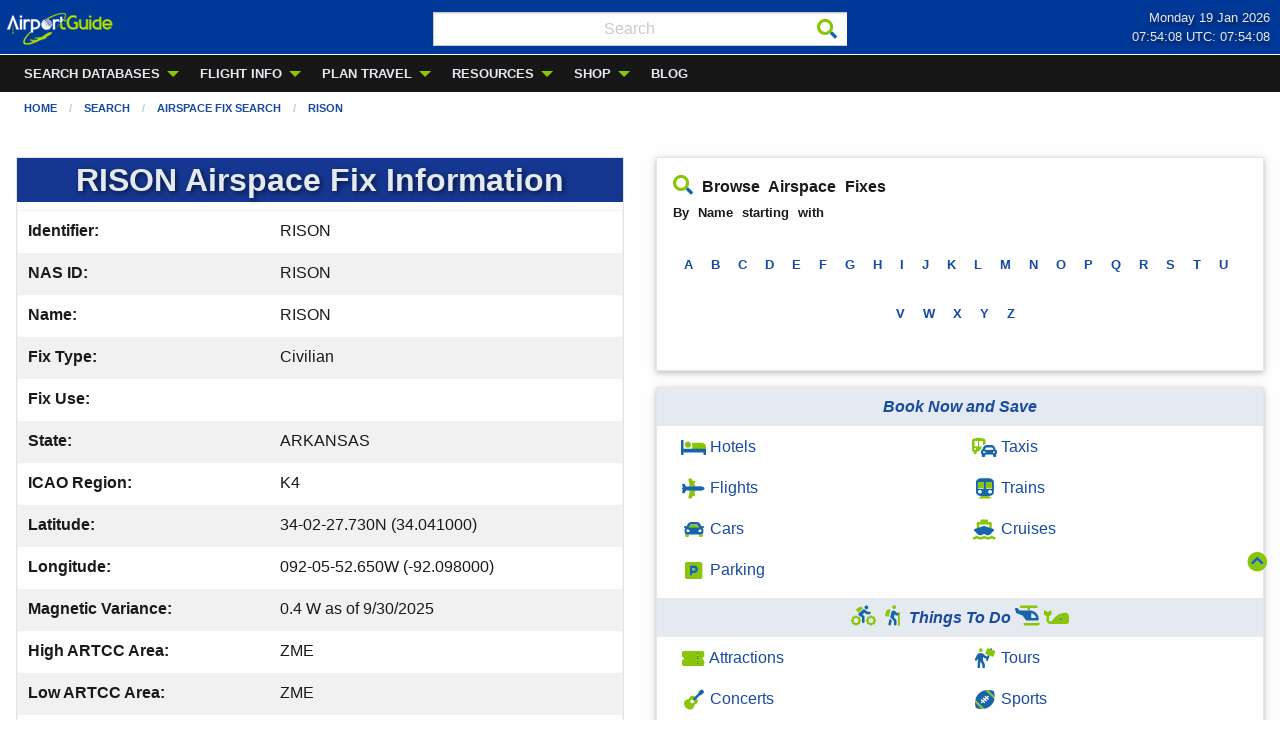

--- FILE ---
content_type: text/html; charset=UTF-8
request_url: https://airportguide.com/airspace-fix/RISON
body_size: 12327
content:
<!doctype html>
<html class="no-js no-touch"  lang="en">
<head>



<script type="application/ld+json">
{
    "@context"    : "https://schema.org",
    "@type"       : "WebSite",
    "url"         : "https://airportguide.com",
    "name"        : "AirportGuide",
    "description" : "AirportGuide provides Pilots and Travelers Global Information for Airports, Airlines, Airmen, Flight Status, and Local Tours.",
    "image"       : "https://airportguide.com/images/ag_final-1_3-size.png",
    "publisher"   : {
        "@type" : "Organization",
        "name"  : "AirportGuide"
    },
    "potentialAction" : {
        "@type"       : "SearchAction",
        "target"      : "https://airportguide.com/searchresults.php?cx=partner-pub-5953688214369218%3A1elm3s-trp3&cof=FORID%3A11&q={query}",
        "query-input" : "required name=query"
    }
    
}
</script>







<meta name="robots" content="index, follow      " />









<meta name="description" content="RISON  Airspace Fix Detail containing fix location and remarks along with nearby airport and navaid information | AirportGuide">











 


<link rel="canonical" href="https://airportguide.com/airspace-fix/RISON" />




 








<meta property="og:type" content="place"/>
<meta property="og:title" content="RISON  Airspace Fix"/>
<meta property="og:image" content="https://airportguide.com/images/airplane-over-water-812x350.jpg"/>

<meta property="og:url" content="https://airportguide.com/airspace-fix/RISON"/>


<meta property="og:description" content="RISON  Airspace Fix Detail containing fix location and remarks along with nearby airport and navaid information | AirportGuide"/>
<meta property="og:site_name" content="AirportGuide"/>


<meta property="fb:admins" content="michael.forte3"/>
<meta property="fb:app_id" content="113512395396021"/>













<meta name="geo.position" content="34.041000;-92.098000">
<meta name="geo.placename" content="RISON ">
<meta name="geo.region" content="US">













<meta name="twitter:card" content="summary_large_image"/>

<meta name="twitter:image:alt" content="RISON  Airspace Fix Detail containing fix location and remarks along with nearby airport and navaid information | AirportGuide"/>
<meta name="twitter:site" content="@AirportGuide"/>









<script type="application/ld+json">
{
    "@context" : "https://schema.org",
    "@type"    : "BreadcrumbList",
    "itemListElement" : [{
        "@type"    : "ListItem",
        "position" : 1,
        "name"     : "Home",
        "item"     : "https://airportguide.com"
    },{
        "@type"    : "ListItem",
        "position" : 2,
        "name"     : "Search",
        "item"     : "https://airportguide.com/search/"
    },{
        "@type"    : "ListItem",
        "position" : 3,
        "name"     : "Airspace Fix Search",
        "item"     : "https://airportguide.com/search/airspace-fix/"
    },{
        "@type"    : "ListItem",
        "position" : 4,
        "name"     : "RISON",
        "item"     : "https://airportguide.com/airspace-fix/RISON"
    }]
    
}
</script>







    <meta charset="utf-8" />
	<title>RISON  Airspace Fix Detail | AirportGuide.com</title>

	<meta http-equiv="x-ua-compatible" content="ie=edge" />
    <meta name="viewport" content="width=device-width, initial-scale=1.0, viewport-fit=cover" />

	<meta name="theme-version" content="6.23.2" />
	<meta name="foundation-version" content="6.9.0" />

	
<!-- ==============================
     Google Tag Manager + Ezoic + Stay22
     ============================== -->

<meta name="msvalidate.01" content="E3B0FABC95DD4C9F63BE868A05FB6A15" />
<!-- includes/gtag_head.inc -->
<!-- Ezoic -->

<script src="https://cmp.gatekeeperconsent.com/min.js" data-cfasync="false"></script>
<script src="https://the.gatekeeperconsent.com/cmp.min.js" data-cfasync="false"></script>

<script async src="//www.ezojs.com/ezoic/sa.min.js"></script>
<script>
    window.ezstandalone = window.ezstandalone || {};
    ezstandalone.cmd = ezstandalone.cmd || [];
</script>

<!-- Google Tag Manager -->
<script>(function(w,d,s,l,i){w[l]=w[l]||[];w[l].push({'gtm.start':
new Date().getTime(),event:'gtm.js'});var f=d.getElementsByTagName(s)[0],
j=d.createElement(s),dl=l!='dataLayer'?'&l='+l:'';j.async=true;j.src=
'https://www.googletagmanager.com/gtm.js?id='+i+dl;f.parentNode.insertBefore(j,f);
})(window,document,'script','dataLayer','GTM-NVNN4FD');</script>
<!-- End Google Tag Manager -->

<!-- Stay22 -->
<script>
(function (s, t, a, y, twenty, two) {
s.Stay22 = s.Stay22 || {};
// Just fill out your configs here
s.Stay22.params = {
  aid: "fortewebproperties",
  deepStruct: ["airportguide.com/things-to-do/", "airportguide.com/book-travel/"],
	keepItPretty: true
};
  // Leave this part as-is;
  twenty = t.createElement(a);
  two = t.getElementsByTagName(a)[0];
  twenty.async = 1;
  twenty.src = y;
  two.parentNode.insertBefore(twenty, two);
})(window, document, "script", "https://scripts.stay22.com/letmeallez.js");
</script>
<!-- End Stay22 -->

<script>
  document.documentElement.classList.add('js-loading');
</script>

<style>
  /* ==============================
     NAVIGATION SHIFT PREVENTION
     ============================== */

  /* Prevent dropdown submenu CLS (desktop) */
  .js-loading .is-dropdown-submenu {
    opacity: 0 !important;
    visibility: hidden !important;
    transition: none !important;
  }

  /* Once JS initializes, dropdowns act normally */
  .is-dropdown-submenu {
    opacity: 1;
    visibility: visible;
    position: absolute;
    transition: opacity 0.2s ease-in-out;
  }

  /* Hide main nav before load */
  .js-loading .main-topbar-menu {
    opacity: 0 !important;
    visibility: hidden !important;
    transition: none !important;
  }

  /* Hide mobile nav title bar ONLY on small screens */
  @media (max-width: 639px) {
    .js-loading .title-bar {
      display: block !important;
      height: 34px !important; /* match your mobile nav height */
      opacity: 0 !important;
      visibility: hidden !important;
      transition: none !important;
    }

    .js-loading .main-topbar-menu {
      display: none !important;
      height: 0 !important;
    }
  }

  /* Desktop layout (viewport &ge; 640px) */
  @media (min-width: 640px) {
    .js-loading .main-topbar-menu {
      display: block !important;
      height: 37px !important; /* desktop nav height */
    }

    .js-loading .title-bar {
      display: none !important;
      height: 0 !important;
    }
  }

  /* ==============================
     ACCORDION SHIFT PREVENTION
     ============================== */

  .js-loading .accordion .accordion-item:first-child.is-active .accordion-content {
    height: auto !important;
    max-height: 9999px !important;
    visibility: hidden !important;
    opacity: 0 !important;
    transition: none !important;
    overflow: hidden !important;
    /* DO NOT include display: block &mdash; breaks Foundation */
  }

  .accordion .accordion-item:first-child.is-active .accordion-content {
    visibility: visible;
    opacity: 1;
    transition: height 0.3s ease-in-out;
  }
</style>
<meta http-equiv="Content-Type" content="text/html; charset=utf-8" />
		<meta name="referrer" content="same-origin" />
		<meta name="generator" content="RapidWeaver" />
		<link rel="apple-touch-icon" sizes="167x167" href="https://airportguide.com/resources/AG_A_logo_blue-233x233.png" />
<link rel="apple-touch-icon" sizes="180x180" href="https://airportguide.com/resources/AG_A_logo_blue-233x233.png" />
<link rel="apple-touch-icon" sizes="152x152" href="https://airportguide.com/resources/AG_A_logo_blue-233x233.png" />
<link rel="mask-icon" href="https://airportguide.com/resources/AG_pinned_tab_icon.svg" color="rgba(24,74,161,1.00)" /><link rel="icon" type="image/png" href="https://airportguide.com/resources/favicon_medium.png" sizes="32x32" />
<link rel="icon" type="image/png" href="https://airportguide.com/resources/favicon_small.png" sizes="16x16" />
<link rel="icon" type="image/png" href="https://airportguide.com/resources/favicon_large.png" sizes="64x64" />


	
	<link rel="stylesheet" type="text/css" media="all" href="https://airportguide.com/rw_common/themes/foundation6/consolidated.css" />
		

	<template id="plugin-header">
        		<link rel='stylesheet' type='text/css' media='all' href='https://airportguide.com/rw_common/plugins/stacks/stacks.css' />
<link rel="stylesheet" type="text/css" media="all" href="https://airportguide.com/rw_common/plugins/stacks/fa5pro.css" />		<link rel='stylesheet' type='text/css' media='all' href='https://airportguide.com/airspace_fix_detail_files/stacks_page_page78.css' />
        <script type='text/javascript' charset='utf-8' src='https://ajax.googleapis.com/ajax/libs/jquery/2.2.4/jquery.min.js'></script>
        
        
        
		

		<script type='text/javascript' charset='utf-8' src='https://airportguide.com/airspace_fix_detail_files/stacks_page_page78.js'></script>
		

	</template>

	<script integrity="sha384-L6Plmo9wRdbut7vf9+1Uod3iRjzt/Q3BvxIIr3SGZQlQh47LOxwfUSL/APINqgi7">const pluginHeader=document.getElementById("plugin-header").content.cloneNode(!0),pluginScripts=Array.from(pluginHeader.querySelectorAll("script")).filter((e=>!e.outerHTML.match(/jquery-\d\.\d\.\d\.min\.js/))),pluginStyles=Array.from(pluginHeader.querySelectorAll("link"));!function(){const e="127.0.0.1"===location.hostname,t=e=>e+"?v="+Math.random().toString(36).substring(2,15);pluginScripts.map((r=>(e&&r.hasAttribute("src")&&(r.src=t(r.src)),r)));let r=!1;const n=r=>{if("stylesheet"!==r.rel)return void document.head.appendChild(r);const n=["stacks_page_page"];for(const e of n)if(r.href.match(e))return void document.write(r.outerHTML);e&&(r.href=t(r.href)),r.media="print",r.addEventListener("load",(e=>e.target.media="all"),{once:!0}),document.head.appendChild(r)};for(const e of pluginStyles)"preload"!==e.rel&&(e.href.match("stacks.css")||(e.href.match("fa5pro.css")&&(r=!0),e.href.match("js-fa5pro.css")||!0===r&&e.href.match("font-awesome.min.css")||n(e)));const o=e=>{const t=document.createElement("link");t.rel="preload",t.as="script",t.href=e.src,document.head.appendChild(t)},c=pluginScripts.filter((e=>e.hasAttribute("src")));for(const e of c)o(e)}();</script>

    <link rel="preload" as="script" href="https://airportguide.com/rw_common/themes/foundation6/foundation.js" />
    <link rel="preload" as="script" href="https://airportguide.com/rw_common/themes/foundation6/jquery.min.js" />
    <link rel="preload" as="script" href="https://airportguide.com/rw_common/themes/foundation6/what-input.min.js" />

	
	<!-- 1/3/26 -->
</head>

<body class="antialiased"><!-- includes/gtag_afteropeningbody.inc -->
<!-- Google Tag Manager (noscript) -->
<noscript><iframe src="https://www.googletagmanager.com/ns.html?id=GTM-NVNN4FD"
height="0" width="0" style="display:none;visibility:hidden"></iframe></noscript>
<!-- End Google Tag Manager (noscript) -->


<div id='stacks_out_1' class='stacks_top'><div id='stacks_in_1' class=''><div id='stacks_out_3' class='stacks_out'><div id='stacks_in_3' class='stacks_in '>  <link type="text/css" rel="stylesheet" media="all" href="https://airportguide.com/rw_common/plugins/stacks/utility.css" />   <link type="text/css" rel="stylesheet" media="print" onload="this.media='all'" href="https://airportguide.com/rw_common/plugins/stacks/utility-extra.css" />         
   
 
       
 
 
 
 
 
 
  
  
 
 
  
  
    
 
 
 
 
 
 
 
  
  <div class='slice empty out'><div class='slice empty in'></div></div>   
</div></div>




<div id='stacks_out_66' class='stacks_out'><div id='stacks_in_66' class='stacks_in '>  
  
 <section id="top" data-magellan-target="top" data-smoothScroll-target="top" class="internal-anchor"></section> 
<div id='stacks_out_66_8' class='stacks_out'><div id='stacks_in_66_8' class='stacks_in text_stack in backtotop'><a href="#top"><span style="color:#000000;"><i aria=hidden="true" title="Back to Top" class="fad fa-chevron-circle-up"></i></a></span></div></div> 
</div></div><div id='stacks_out_14' class='stacks_out'><div id='stacks_in_14' class='stacks_in '>   
 
 
 
 
  
  
  <nav role='navigation'      class='container   overflow-visible   main-nav-menu  '>   <div class="grid-container full">   <div data-sticky-container id="stacks_in_14_1170"> <div class="sticky z:9999"  data-margin-top="0.00"  data-sticky-on="small" data-stick-to="top"  data-top-anchor="stacks_in_14_1170"    data-sticky>  <div class='grid-x position-relative overflow-hidden          time-header text-justify  '> <div class="cell small-3 medium-4 ">   <a href="https://airportguide.com" title="AirportGuide.com home page">   <picture class="show-for-small-only stacks_in_14_1184"  oncontextmenu="return false;"> <div class='slice empty out'><div class='slice empty in'></div></div>   <img class="show-for-small-only    " loading="eager" srcset='https://airportguide.com/images/ag_logo_107x34-whitegreen-logo.webp' src="https://airportguide.com/images/ag_logo_107x34-whitegreen-logo.webp" alt="Airport Guide logo" draggable="false" width="107" height="34"/>      </picture>   </a>   
  <a href="https://airportguide.com" title="AirportGuide.com home page">   <picture class="hide-for-small-only stacks_in_14_1187"  oncontextmenu="return false;"> <div class='slice empty out'><div class='slice empty in'></div></div>   <img class="hide-for-small-only    " loading="eager" srcset='https://airportguide.com/images/ag_logo_120x42-whitegreen-logo.webp' src="https://airportguide.com/images/ag_logo_120x42-whitegreen-logo.webp" alt="Airport Guide logo" draggable="false" width="120" height="42"/>      </picture>   </a>   
 </div> <div class="cell small-4 medium-4 "> <form class="inline" action="https://airportguide.com/searchresults.php" id="cse-search-box">
  <div class="input-icons" style="position: relative;">
    <input type="hidden" name="cx" value="partner-pub-5953688214369218:1elm3s-trp3" />
    <input type="hidden" name="cof" value="FORID:11" />

    <input 
      type="text" 
      name="q" 
      class="search-site" 
      placeholder="Search"
      style="font-size:16px; height:34px; width:99%; text-align: center; padding: 10px 36px 10px 10px; margin: 4px 10px 3px 10px;"
    >

    <button type="submit" aria-label="Search"
            style="position: absolute; z-index:100; right: 10px; top: 50%; transform: translateY(-50%); background: none; border: none; padding: 0; cursor: pointer;">
      <i class="fad fa-search"></i>
    </button>
  </div>
</form> 
 </div> <div class="cell small-5 medium-4 ">   <time       class='container   overflow-hidden    text-right  '>   <div class="grid-container full">   
    <div id="date-line">
        Monday 19 Jan 2026    </div>
    <div id="time-line">
        07:54:03   UTC: 07:54:03    </div> 
  </div>   </time>   
 </div> </div> 
<style>
  .dropdown-wrapper {
    position: relative;
    overflow: visible; 
  }
  .main-nav-menu li.is-dropdown-submenu-parent:hover > .is-dropdown-submenu {
    opacity: 1;
    visibility: visible;
  }
</style> 
 <div class='title-bar align-middle align-left main-topbar-menu hide-for-small  hide-for-medium ' data-responsive-toggle="topbarstacks_in_14_1189" data-hide-for="medium">  <button class="menu-icon" type="button" data-toggle="topbarstacks_in_14_1189"></button>   <div class="title-bar-title" data-toggle="topbarstacks_in_14_1189">Menu</div>   </div>  <nav id="topbarstacks_in_14_1189" class="top-bar mui-behind    align-top align-left  main-topbar-menu"  data-animate="fade-in hinge-out-from-top" data-toggler >  <div class="top-bar-left">  <div       class='container position-relative  overflow-hidden   dropdown-wrapper text-left  '>   <nav>  <ul class='menu dropdown     medium-horizontal  main-nav-menu submenu-heading-text align-left align-middle  '  data-dropdown-menu   data-disable-hover="false" data-autoclose="true" data-hover-delay="50" data-click-open="false" data-closing-time="500" data-alignment="auto" data-close-on-click="true" data-close-on-click-inside="true" data-force-follow="true" >   <li class="  "    > <a href="https://airportguide.com/search/" title="Search Airport Guide databases">SEARCH DATABASES</a>  <ul class="menu submenu vertical nested "> <li class="  "    > <a href="https://airportguide.com/search/airline/" title="Airline Search"><i class="fad fa-plane-alt fa-fw"></i> Airlines</a>  </li> 
<li class="  "    > <a href="https://airportguide.com/search/airmen/" title="Airmen Search"><svg
   xmlns:dc="http://purl.org/dc/elements/1.1/"
   xmlns:cc="http://creativecommons.org/ns#"
   xmlns:rdf="http://www.w3.org/1999/02/22-rdf-syntax-ns#"
   xmlns:svg="http://www.w3.org/2000/svg"
   xmlns="http://www.w3.org/2000/svg"
   width="25"
   height="20"
   id="svg3151"
   version="1.1">
  <defs
     id="defs3153" />
  <metadata
     id="metadata3156">
    <rdf:RDF>
      <cc:Work
         rdf:about="">
        <dc:format>image/svg+xml</dc:format>
        <dc:type
           rdf:resource="http://purl.org/dc/dcmitype/StillImage" />
        <dc:title></dc:title>
      </cc:Work>
    </rdf:RDF>
  </metadata>
  <g
     id="layer1"
     transform="matrix(0.04,0,0,0.044,-7,-7)">
    <g
       id="g3801">
      <path
         id="path3159"
         d="m 482.72752,328.2302 c -71.36104,35.0239 -146.86028,34.05803 -226.15625,0.3125 -2.8e-4,6.50813 0,13.52837 0,20.6875 0,62.48388 50.67237,113.125 113.15625,113.125 62.48388,0 113.125,-50.64112 113.125,-113.125 0,-6.04045 -0.0633,-14.25645 -0.125,-21 z"
         style="fill:#89C509;fill-opacity:1;stroke:none" />
      <path
         id="rect3161-5"
         d="m 225.85276,235.60872 c 76.09816,0 212.24708,0.71429 288.34524,0.71429 l -29.33647,44.64977 H 256.56705 Z"
         style="fill:#1D60B1;fill-opacity:1;stroke:none" />
      <path
         style="fill:#1D60B1;fill-opacity:1;stroke:none"
         d="m 255.56862,278.54471 c 76.09816,0 152.19632,0 228.29448,0 l 1.01015,40.40611 c -71.99509,35.55996 -148.21857,34.47383 -228.29448,0 z"
         id="path3441" />
      <path
         style="fill:#1D60B1;fill-opacity:1;stroke:none"
         d="m 225.85276,235.60872 c 80.29578,-30.78256 216.12811,-27.74663 288.34524,0.71429 l -29.33647,44.64977 H 256.56705 Z"
         id="path3443" />
      <path
         id="rect3528"
         d="m 184.35791,537.53895 107.07617,-47.47717 78.7919,146.47212 H 184.35791 Z"
         style="fill:#1D60B1;fill-opacity:1;stroke:none" />
      <path
         id="rect3528-1"
         d="M 547.4046,537.29402 440.32843,489.81685 361.53653,636.28897 H 547.4046 Z"
         style="fill:#1D60B1;fill-opacity:1;stroke:none" />
      <path
         id="rect3549"
         d="m 336.89094,470.86885 h 57.57869 l -18.18274,45.45686 -21.2132,-10e-6 z"
         style="fill:#000000;fill-opacity:1;stroke:none" />
      <path
         id="rect3549-6"
         d="m 336.38588,628.95773 h 57.57869 l -18.18274,-109.09647 -21.2132,2e-5 z"
         style="fill:#000000;fill-opacity:1;stroke:none" />
      <path
         id="path3573"
         d="m 242.33925,582.96075 19.50421,12.69551 19.99181,-12.36998 25.11167,-0.65106 -45.10348,27.99524 -47.54152,-26.36761 z"
         style="fill:#ffffff;stroke:#000000;stroke-width:0.278885px;stroke-linecap:butt;stroke-linejoin:miter;stroke-opacity:1" />
      <path
         id="path3573-7"
         d="m 334.614,242.56037 39.62979,12.64208 40.6205,-12.31793 51.02336,-0.64832 -91.64386,27.87744 -96.59762,-26.25665 z"
         style="fill:#ffffff;stroke:#000000;stroke-width:0.396694px;stroke-linecap:butt;stroke-linejoin:miter;stroke-opacity:1" />
      <path
         transform="translate(205.33834,150.18015)"
         d="m 191.42858,112.42335 c 0,12.22916 -9.9137,22.14285 -22.14286,22.14285 -12.22916,0 -22.14286,-9.91369 -22.14286,-22.14285 0,-12.22916 9.9137,-22.142859 22.14286,-22.142859 12.22916,0 22.14286,9.913699 22.14286,22.142859 z"
         id="path3730"
         style="fill:#ffffff;fill-opacity:1;stroke:#ffffff;stroke-width:1;stroke-linecap:round;stroke-miterlimit:4;stroke-dasharray:none;stroke-opacity:1" />
    </g>
  </g>
</svg> Airmen</a>  </li> 
<li class="  "    > <a href="https://airportguide.com/search/airport/" title="Airport Search"><img src="https://airportguide.com/images/airport-icon.png" width='25px' height='20px'> Airports</a>  </li> 
<li class="  "    > <a href="https://airportguide.com/search/airspace-fix/" title="Airspace Fix Search"><i class="fad fa-sparkles fa-fw"></i> Airspace Fixes</a>  </li> 
<li class="  "    > <a href="https://airportguide.com/search/fbo/" title="FBO &#38; Fuel Search"><i class="fad fa-gas-pump fa-fw"></i> FBOs & Fuel</a>  </li> 
<li class="  "    > <a href="https://airportguide.com/search/navaid/" title="Navaid Search"><i class="fad fa-hexagon fa-fw"></i> Navaids</a>  </li> 
<li class="  "    > <a href="https://airportguide.com/search/airport-terminal-maps/" title="Airport Terminal Maps"><i class="fad fa-map-marked-alt fa-fw"></i> Terminal Maps</a>  </li> 
 </ul>  
 </li> 
<li class="  "    > <a href="https://airportguide.com/airport-flight-status/" title="Airport and Flight Information">FLIGHT INFO</a>  <ul class="menu submenu vertical nested "> <li class="  "    > <a href="https://airportguide.com/airport-flight-status/arrivals-departures/" title="Flight Arrivals &#38; Departures"><i class="fad fa-plane-arrival" width='20px' height='20px'></i> Arrivals/Departures</a>  </li> 
 </ul>  
 </li> 
<li class="  "    > <a href="https://airportguide.com/travel-planning/" title="Travel Planning">PLAN TRAVEL</a>  <ul class="menu submenu vertical nested "> <li class="  "    > <a href="https://airportguide.com/travel-planning/" title="Plan your trip with Airport Guide"><i class="fad fa-map-marked-alt fa-fw"></i> Travel Planning</a>  </li> 
<li class=" is-dropdown-submenu-parent "    > <a href="https://airportguide.com/book-travel/hotels/" target="_blank" title="Hotel, Bed and Breakfast, and VRBO stays"><i class="fad fa-bed fa-fw"></i> Stays</a>  <ul class="menu submenu vertical nested "> <li class="  "    > <a href="https://airportguide.com/book-travel/hotels/" target="_blank" title="Book a Hotel">Hotels</a>  </li> 
<li class="  "    > <a href="https://airportguide.com/direct-hotels/bed-and-breakfast/" target="_blank" title="Book a Bed &#38; Breakfast">Bed & Breakfast</a>  </li> 
<li class="  "    > <a href="https://airportguide.com/direct-hotels/vrbo/" target="_blank" title="VRBO Home Rentals">Home Rentals (VRBO)</a>  </li> 
 </ul>  
 </li> 
<li class="  "    > <a href="https://airportguide.com/book-travel/flights/" target="_blank" title="Book a Flight"><i class="fad fa-plane-alt fa-fw"></i> Flights</a>  </li> 
<li class="  "    > <a href="https://airportguide.com/book-travel/rental-cars/" target="_blank" title="Rent a Car"><i class="fad fa-car fa-fw"></i> Car Rentals</a>  </li> 
<li class="  "    > <a href="https://airportguide.com/book-travel/taxis/" target="_blank" title="Taxis / Transfers"><i class="fad fa-car-bus fa-fw"></i> Taxis/Transfers</a>  </li> 
<li class="  "    > <a href="https://airportguide.com/parking/" title="Airport Parking"><i class="fad fa-parking fa-fw"></i> Parking</a>  </li> 
<li class=" is-dropdown-submenu-parent "    > <a href="javascript:void(0)"><i class="fad fa-hiking" width='20px' height='20px'></i> Things To Do</a>  <ul class="menu submenu vertical nested "> <li class="  "    > <a href="https://airportguide.com/things-to-do/local-tours/" target="_blank" title="Local Tours"><i class="fad fa-person-sign fa-fw"></i> Local Tours</a>  </li> 
<li class="  "    > <a href="https://airportguide.com/things-to-do/attraction-tickets/" target="_blank" title="Museum and attraction mobile tickets"><i class="fad fa-ticket fa-fw"></i> Attractions</a>  </li> 
<li class="  "    > <a href="https://airportguide.com/things-to-do/concert-tickets/" target="_blank" title="Concert tickets"><i class="fad fa-guitar fa-fw"></i> Concerts</a>  </li> 
<li class="  "    > <a href="https://airportguide.com/things-to-do/sporting-events/" target="_blank" title="Sporting Event tickets"><i class="fad fa-football-ball fa-fw"></i> Sporting Events</a>  </li> 
<li class="  "    > <a href="https://airportguide.com/things-to-do/theater-tickets/" target="_blank" title="Theater tickets"><i class="fad fa-theater-masks fa-fw"></i> Theater</a>  </li> 
 </ul>  
 </li> 
<li class="  "    > <a href="https://airportguide.com/book-travel/cruises/" target="_blank" title="Book a Cruise"><i class="fad fa-ship fa-fw"></i> Cruises</a>  </li> 
<li class="  "    > <a href="https://airportguide.com/rail/" title="Rail Passes &#38; Tickets"><i class="fad fa-subway fa-fw"></i> Trains</a>  </li> 
 </ul>  
 </li> 
<li class="  "    > <a href="https://airportguide.com/resources/" title="Aviation Resources">RESOURCES</a>  <ul class="menu submenu vertical nested "> <li class="  "    > <a href="https://airportguide.com/resources/aviation-calculators/" title="Aviation Calculators"><i class="fad fa-calculator-alt fa-fw"></i> Aviation Calculators</a>  </li> 
<li class="  "    > <a href="https://airportguide.com/resources/fars/" title="Federal Aviation Regulations"><i class="fad fa-books fa-fw"></i> FARs</a>  </li> 
<li class="  "    > <a href="https://airportguide.com/resources/understanding-airport-identifiers/" title="Understanding Airport Identifiers"><i class="fad fa-graduation-cap fa-fw"></i> Understanding Airport IDs</a>  </li> 
<li class="  "    > <a href="https://airportguide.com/weather/" title="Aviation Weather"><i class="fad fa-windsock fa-fw"></i> Weather</a>  </li> 
<li class="  " role="menuitem" > <hr class=""/> 
  </li> 
<li class="  "    > <a href="https://airportguide.com/resources/apis/" title="API Developer Center"><i class="fad fa-server fa-fw"></i> APIs - Use Our Data</a>  </li> 
 </ul>  
 </li> 
<li class="  "    > <a href="https://airportguide.com/shopping/" title="Shop at the Airport Guide Travel Store">SHOP</a>  <ul class="menu submenu vertical nested "> <li class="  "    > <a href="https://airportguide.com/shopping/travel-store/backpacks" title="Backpacks"><i class="fad fa-backpack fa-fw"></i> Backpacks</a>  </li> 
<li class="  "    > <a href="https://airportguide.com/shopping/travel-store/language" title="Language"><i class="fad fa-language fa-fw"></i> Language</a>  </li> 
<li class="  "    > <a href="https://airportguide.com/shopping/travel-store/luggage" title="Luggage"><i class="fad fa-suitcase-rolling fa-fw"></i> Luggage</a>  </li> 
<li class="  "    > <a href="https://airportguide.com/shopping/travel-store/shoes" title="Shoes"><i class="fad fa-shoe-prints fa-fw"></i> Shoes</a>  </li> 
<li class="  "    > <a href="https://airportguide.com/shopping/travel-store/sunglasses" title="Sunglasses"><i class="fad fa-sunglasses fa-fw"></i> Sunglasses</a>  </li> 
 </ul>  
 </li> 
<li class="  "    > <a href="https://airportguide.com/blog/" title="Airport Guide Blog">BLOG</a>  </li> 
 </ul> </nav> 
   </div>   
</div>   <div class="top-bar-right"><div class='slice empty out'><div class='slice empty in'></div></div></div>  </nav>  
  </div> </div>  
  </div>   </nav>   
 
</div></div>  
 
 
 
 
    
 
 
    
    
 
  
  <nav       class='container position-relative  overflow-hidden     '>   <div class="grid-container fluid">  <nav> <ul class="breadcrumbs  stacks_in_72 breadcrumb ">  <li class=""><a href="https://airportguide.com/" title="AirportGuide.com Home">Home</a></li>  
 <li class=""><a href="https://airportguide.com/search/" title="Search">Search</a></li>  
 <li class=""><a href="https://airportguide.com/search/airspace-fix/" title="Airspace Fix Search">Airspace Fix Search</a></li>  
 <li class=""><a href="https://airportguide.com/airspace-fix/RISON" title="">RISON</a></li>  
 </ul> </nav> 
  </div>   </nav>   
  <div       class='container   overflow-hidden    text-center  '>   <div class="grid-container">  <div id="ezoic-pub-ad-placeholder-621"></div>
<script>
    ezstandalone.cmd.push(function () {
        ezstandalone.showAds(621);
    });
</script> 
  </div>   </div>   
 
  <div       class='container position-relative  overflow-hidden   mb:20  '>   <div class="grid-container fluid">  <div class='grid-x    grid-margin-x   grid-padding-y       '> <div class="cell small-12 medium-6 ">      
 
 
 
 
  
<div class='grid-x            boxborder  '> <div class="cell small-12  ">  <h1 class='     hero-text text-center  '   >RISON Airspace Fix Information</h1> 
<div id='stacks_out_374' class='stacks_out'><div id='stacks_in_374' class='stacks_in html_stack'>
<table class='display compact'  style='width:100%';border:'0';cellspacing:'0';cellpadding:'0'>
 <tr>
   <td align='left'><b>Identifier:&nbsp;</b></td>
   <td>RISON</td>
 </tr>
 <tr>
   <td align='left'><b>NAS ID:&nbsp;</b></td>
   <td>RISON</td>
 </tr>
 <tr>
   <td align='left'><b>Name:&nbsp;</b></td>
   <td>RISON</td>
 </tr>
 <tr>
   <td align='left'><b>Fix Type:&nbsp;</b></td>
   <td>Civilian</td>
 </tr>
 <tr>
   <td align='left'><b>Fix Use:&nbsp;</b></td>
   <td></td>
 </tr>
 <tr>
   <td align='left'><b>State:&nbsp;</b></td>
   <td>ARKANSAS</td>
 </tr>
 <tr>
   <td align='left'><b>ICAO Region:&nbsp;</b></td>
   <td>K4</td>
 </tr>
 <tr>
   <td align='left'><b>Latitude:&nbsp;</b></td>
   <td>34-02-27.730N (34.041000)</td>
 </tr>
 <tr>
   <td align='left'><b>Longitude:&nbsp;</b></td>
   <td>092-05-52.650W (-92.098000)</td>
 </tr>

  <tr>
   <td align='left'><b>Magnetic Variance:&nbsp;</b></td>
   <td>0.4 W as of 9/30/2025</td>
 </tr>
<tr>
   <td align='left'><b>High ARTCC Area:&nbsp;</b></td>
   <td>ZME</td>
 </tr>
 <tr>
   <td align='left'><b>Low ARTCC Area:&nbsp;</b></td>
   <td>ZME</td>
 </tr>
 <tr>
   <td align='left'><b>Published:&nbsp;</b></td>
   <td>Yes </td>
 </tr>
 <tr>
   <td align='left'><b>Charts:&nbsp;</b></td>
   <td></td>
 </tr>
 <tr>
   <td align='left'><b>Pitch:&nbsp;</b></td>
   <td>No</td>
 </tr>
 <tr>
   <td align='left'><b>Catch:&nbsp;</b></td>
   <td>No</td>
 </tr>
 <tr>
   <td align='left'><b>SUA ATCAA:&nbsp;</b></td>
   <td>No</td>
 </tr>

</table>
  </div></div><div id='stacks_out_384' class='stacks_out'><div id='stacks_in_384' class='stacks_in html_stack'>
<h2>Nearby Navaids (for identifying fix location)</h2>
<table width='100%' border='0' cellspacing='0' cellpadding='0'>
<tr>
 <th align='center'><b>Navaid ID</b></th> 
 <th align='center'><b>Navaid Facility Type</b></th> 
 <th align='center'><b>Radial / DME Distance</b></th> 
</tr><tr>
  <td><b><a href='https://airportguide.com/navaid/PBF/VOR-DME'>PBF</a></b> </td>
<td>VOR-DME</td>
<td>r210.82/15</td>
</tr></table></div></div><div id='stacks_out_386' class='stacks_out'><div id='stacks_in_386' class='stacks_in html_stack'></div></div><div id='stacks_out_388' class='stacks_out'><div id='stacks_in_388' class='stacks_in html_stack'></div></div><div id='stacks_out_390' class='stacks_out'><div id='stacks_in_390' class='stacks_in html_stack'>
<h2>Charts Showing Fix RISON</h2>
<table width='100%' border='0' cellspacing='0' cellpadding='0'><tr>
<td>CONTROLLER LOW</td>
</tr><tr>
<td>ENROUTE LOW</td>
</tr><tr>
<td>IAP</td>
</tr></table></div></div> </div> </div> 
 </div> <div class="cell small-12 medium-6 "> <div id='stacks_out_509' class='stacks_out'><div id='stacks_in_509' class='stacks_in '><div class="card shadow"> <div class='card-section   '> 
<div class='text     '>
<span id='stacks_in_509_7'><p><i class="fad fa-search"></i> <b>Browse Airspace Fixes</b><br />
<font size='2'><b>By Name starting with<br>
<div align='center'>
<a href="https://airportguide.com/search/airspace-fix/name/A/" title="Airspace Fix name starting with A">A</a>&nbsp;
<a href="https://airportguide.com/search/airspace-fix/name/B/" title="Airspace Fix name starting with B">B</a>&nbsp;
<a href="https://airportguide.com/search/airspace-fix/name/C/" title="Airspace Fix name starting with C">C</a>&nbsp;
<a href="https://airportguide.com/search/airspace-fix/name/D/" title="Airspace Fix name starting with D">D</a>&nbsp;
<a href="https://airportguide.com/search/airspace-fix/name/E/" title="Airspace Fix name starting with E">E</a>&nbsp;
<a href="https://airportguide.com/search/airspace-fix/name/F/" title="Airspace Fix name starting with F">F</a>&nbsp;
<a href="https://airportguide.com/search/airspace-fix/name/G/" title="Airspace Fix name starting with G">G</a>&nbsp;
<a href="https://airportguide.com/search/airspace-fix/name/H/" title="Airspace Fix name starting with H">H</a>&nbsp;
<a href="https://airportguide.com/search/airspace-fix/name/I/" title="Airspace Fix name starting with I">I</a>&nbsp;
<a href="https://airportguide.com/search/airspace-fix/name/J/" title="Airspace Fix name starting with J">J</a>&nbsp;
<a href="https://airportguide.com/search/airspace-fix/name/K/" title="Airspace Fix name starting with K">K</a>&nbsp;
<a href="https://airportguide.com/search/airspace-fix/name/L/" title="Airspace Fix name starting with L">L</a>&nbsp;
<a href="https://airportguide.com/search/airspace-fix/name/M/" title="Airspace Fix name starting with M">M</a>&nbsp;
<a href="https://airportguide.com/search/airspace-fix/name/N/" title="Airspace Fix name starting with N">N</a>&nbsp;
<a href="https://airportguide.com/search/airspace-fix/name/O/" title="Airspace Fix name starting with O">O</a>&nbsp;
<a href="https://airportguide.com/search/airspace-fix/name/P/" title="Airspace Fix name starting with P">P</a>&nbsp;
<a href="https://airportguide.com/search/airspace-fix/name/Q/" title="Airspace Fix name starting with Q">Q</a>&nbsp;
<a href="https://airportguide.com/search/airspace-fix/name/R/" title="Airspace Fix name starting with R">R</a>&nbsp;
<a href="https://airportguide.com/search/airspace-fix/name/S/" title="Airspace Fix name starting with S">S</a>&nbsp;
<a href="https://airportguide.com/search/airspace-fix/name/T/" title="Airspace Fix name starting with T">T</a>&nbsp;
<a href="https://airportguide.com/search/airspace-fix/name/U/" title="Airspace Fix name starting with U">U</a>&nbsp;
<a href="https://airportguide.com/search/airspace-fix/name/V/" title="Airspace Fix name starting with V">V</a>&nbsp;
<a href="https://airportguide.com/search/airspace-fix/name/W/" title="Airspace Fix name starting with W">W</a>&nbsp;
<a href="https://airportguide.com/search/airspace-fix/name/X/" title="Airspace Fix name starting with X">X</a>&nbsp;
<a href="https://airportguide.com/search/airspace-fix/name/Y/" title="Airspace Fix name starting with Y">Y</a>&nbsp;
<a href="https://airportguide.com/search/airspace-fix/name/Z/" title="Airspace Fix name starting with Z">Z</a>&nbsp;
</div>
</b></font></p></span>
</div>

 </div> 
 </div> 
</div></div><div id='stacks_out_510' class='stacks_out'><div id='stacks_in_510' class='stacks_in '><div class="card shadow">      
 
 
  
 <h3 class='     font-bold font-italic color:primary p:8 columnbgcolor text-center  '   >Book Now and Save</h3> 
<div class='grid-x            ml:24  '> <div class="cell small-6  "> 
<div class='text     '>
<p><a href="https://airportguide.com/book-travel/hotels/" target="_blank">
 <i class="fad fa-bed" style="display:inline-block; width:25px; text-align:center; vertical-align:middle; " aria-hidden="true" title="Hotels"></i> Hotels
</a></p>
</div>


<div class='text     '>
<p><a href='https://airportguide.com/book-travel/flights/' target='_blank'><i style="display:inline-block; width:25px; text-align:center; vertical-align:middle; " class="fad fa-plane-alt" aria-hidden="true" title="Flights"></i> Flights</a></p>
</div>


<div class='text     '>
<p><a href='https://airportguide.com/book-travel/rental-cars/' target='_blank'><i style="display:inline-block; width:25px; text-align:center; vertical-align:middle; " class="fad fa-car" aria-hidden="true" title="Car Rentals"></i> Cars</a></p>
</div>


<div class='text     '>
<p><a href='https://airportguide.com/book-travel/parking/' target='_blank'><i style="display:inline-block; width:25px; text-align:center; vertical-align:middle; " class="fad fa-parking" aria-hidden="true" title="Parking"></i> Parking</a></p>
</div>

 </div> <div class="cell small-6  "> 
<div class='text     '>
<p><a href='https://airportguide.com/book-travel/taxis/' target='_blank'><i style="display:inline-block; width:25px; text-align:center; vertical-align:middle; " class="fad fa-car-bus" aria-hidden="true" title="Taxis"></i> Taxis</a></p>
</div>


<div class='text     '>
<p><a href='https://airportguide.com/book-travel/rail/' target='_blank'><i style="display:inline-block; width:25px; text-align:center; vertical-align:middle; " class="fad fa-subway" aria-hidden="true" title="Trains"></i> Trains</a></p>
</div>


<div class='text     '>
<p><a href='https://airportguide.com/book-travel/cruises/' target='_blank'><i style="display:inline-block; width:25px; text-align:center; vertical-align:middle; " class="fad fa-ship" aria-hidden="true" title="Cruises"></i> Cruises</a></p>
</div>

 </div> </div> 
 <h3 class='     font-bold font-italic color:primary p:8 columnbgcolor text-center  '   ><i class="fad fa-biking-mountain" style="width: 25px; display: inline-block;"></i>
<i class="fad fa-hiking" style="width: 25px; display: inline-block;"></i>
Things To Do
<i class="fad fa-helicopter" style="width: 25px; display: inline-block;"></i>
<i class="fad fa-whale" style="width: 25px; display: inline-block;"></i></h3> 
<div class='grid-x   align-center         ml:24  '> <div class="cell small-6  "> 
<div class='text     '>
<p><a href='https://airportguide.com/things-to-do/attraction-tickets/' target='_blank'><i style="display:inline-block; width:25px; text-align:center; vertical-align:middle; " class="fad fa-ticket" aria-hidden="true" title="Attractions"></i> Attractions</a></p>
</div>


<div class='text     '>
<p><a href='https://airportguide.com/things-to-do/concert-tickets/' target='_blank'><i style="display:inline-block; width:25px; text-align:center; vertical-align:middle; " class="fad fa-guitar" aria-hidden="true" title="Concert Tickets"></i> Concerts</a></p>
</div>


<div class='text     '>
<p><a href='https://airportguide.com/things-to-do/theater-tickets/' target='_blank'><i style="display:inline-block; width:25px; text-align:center; vertical-align:middle; " class="fad fa-theater-masks" aria-hidden="true" title="Theater Tickets"></i> Theater</a></p>
</div>

 </div> <div class="cell small-6  "> 
<div class='text     '>
<p><a href='https://airportguide.com/things-to-do/local-tours/' target='_blank'><i style="display:inline-block; width:25px; text-align:center; vertical-align:middle; " class="fad fa-person-sign" aria-hidden="true" title="Local Tours"></i> Tours</a></p>
</div>


<div class='text     '>
<p><a href='https://airportguide.com/things-to-do/sporting-events/' target='_blank'><i style="display:inline-block; width:25px; text-align:center; vertical-align:middle; " class="fad fa-football-ball" aria-hidden="true" title="Sporting Events"></i> Sports</a></p>
</div>

 </div> </div> 
 </div> 
</div></div> </div> </div> 
  </div>   </div>   
<div id='stacks_out_156' class='stacks_out'><div id='stacks_in_156' class='stacks_in '>  
 
 
    
  
  <footer       class='container   overflow-hidden   ag-footer  '>   <div class="grid-container p:0">  <div class='grid-x   grid-margin-x            stacks_in_156_15 '> <div  class='cell  small-12 medium-3 large-3            stacks_in_156_13'>   <a href="https://airportguide.com" title="AirportGuide.com home page">   <picture class=" stacks_in_156_11"  oncontextmenu="return false;"> <div class='slice empty out'><div class='slice empty in'></div></div>   <img class="    " loading="lazy" srcset='https://airportguide.com/images/ag_logo_139x45-whitegreen-logo.png' src="https://airportguide.com/images/ag_logo_139x45-whitegreen-logo.png" alt="Airport Guide logo" draggable="false" width="139" height="45"/>      </picture>   </a>   
 </div> 
<div  class='cell  small-4 medium-3 large-3            stacks_in_156_21'> <span id='stacks_in_156_18'><strong><font size='-1' color='white'>POPULAR PAGES</font></strong>
<br><br><font size='-1'>
<a href="https://airportguide.com/shopping/" class="white-links">Shopping</a>
<hr style="margin: 10px 0px; border: 1px solid #2e2e2e"/>
<a href="https://airportguide.com/search/airport-terminal-maps/" class="white-links">Terminal Maps</a>
<hr style="margin: 10px 0px; border: 1px solid #2e2e2e"/>
<a href="https://airportguide.com/travel-planning/" class="white-links">Travel Reservations</a>
</font></span> 
 </div> 
<div  class='cell  small-4 medium-3 large-3            stacks_in_156_25'> <span id='stacks_in_156_22'><strong><font size='-1' color='white'>USEFUL INFORMATION</font></strong>
<br><br><font size='-1'>
<a href="https://airportguide.com/resources/understanding-airport-identifiers/" class="white-links">Understanding Airport Identifiers</a>
<hr style="margin: 10px 0px; border: 1px solid #2e2e2e"/>
<a href="http://www.all-acronyms.com/tag/aviation" class="white-links" target="_blank">Aviation Acronyms</a>
<hr style="margin: 10px 0px; border: 1px solid #2e2e2e"/>
<a href='https://airportguide.com/resources/apis/' class="white-links">Data For Your Site</a>
<hr style="margin: 10px 0px; border: 1px solid #2e2e2e"/>
<a href='https://www.airportguide.com/direct-sales.html' class="white-links">Advertise on AirportGuide.com</a></font>
</span> 
 </div> 
<div  class='cell  small-4 medium-3 large-3         text-center    stacks_in_156_29'> <span id='stacks_in_156_26'><div align='center'><strong><font size='-1' color='white'>FOLLOW US</font></strong></div></span> 
  <a href="https://www.facebook.com/AirportGuide" title="Airport Guide Facebook page">   <picture class=" stacks_in_156_31"  oncontextmenu="return false;"> <div class='slice empty out'><div class='slice empty in'></div></div>   <img class=" float-center   " loading="lazy" srcset='https://airportguide.com/images/facebook-icon.jpg' src="https://airportguide.com/images/facebook-icon.jpg" alt="Facebook logo" draggable="false" width="50" height="50"/>      </picture>   </a>   
  <a href="https://twitter.com/AirportGuide" title="Airport Guide Twitter page">   <picture class=" stacks_in_156_33"  oncontextmenu="return false;"> <div class='slice empty out'><div class='slice empty in'></div></div>   <img class=" float-center   " loading="lazy" srcset='https://airportguide.com/images/twitter-icon.jpg' src="https://airportguide.com/images/twitter-icon.jpg" alt="Twitter logo" draggable="false" width="50" height="50"/>      </picture>   </a>   
  <a href="http://www.pinterest.com/AirportGuide" title="Airport Guide Pinterest page">   <picture class=" stacks_in_156_35"  oncontextmenu="return false;"> <div class='slice empty out'><div class='slice empty in'></div></div>   <img class=" float-center   " loading="lazy" srcset='https://airportguide.com/images/pinterest-icon.jpg' src="https://airportguide.com/images/pinterest-icon.jpg" alt="Pinterest logo" draggable="false" width="50" height="50"/>      </picture>   </a>   
  <a href="https://www.instagram.com/airport_guide/" title="Airport Guide Instagram page">   <picture class=" stacks_in_156_37"  oncontextmenu="return false;"> <div class='slice empty out'><div class='slice empty in'></div></div>   <img class=" float-center   " loading="lazy" srcset='https://airportguide.com/images/instagram-icon.jpg' src="https://airportguide.com/images/instagram-icon.jpg" alt="Pinterest logo" draggable="false" width="50" height="50"/>      </picture>   </a>   
 </div> 
<div  class='cell  small-12              stacks_in_156_41'> 
<div class='text white-links    '>
<span id='stacks_in_156_38'><p><br><div align='center' ><hr>
<a href="https://airportguide.com" class="white-links">Home</a> |
<a href="https://airportguide.com/about/" class="white-links">About Us</a> |
<a href="https://airportguide.com/privacy/" class="white-links">Privacy Policy</a> |
<a href="https://airportguide.com/reporting-an-error/" class="white-links">Report an Error</a> |
<a href="https://airportguide.com/contact/" class="white-links">Contact Us</a>
</div><hr></p></span>
</div>

 </div> 
 </div> 
<div class='grid-x   align-center grid-margin-x         text-center  '> <div class="cell small-12  "> <a href="https://www.ezoic.com/?tap_a=66668-ab2537&tap_s=3472385-7ac419" target="_BLANK" rel="nofollow"><img src="https://static.tapfiliate.com/5e6addb45db19.jpg?a=66668-ab2537&s=3472385-7ac419" alt="Ezoic" border="0"></a> 

<div class='text white-links    '>
<div align='center'><font color='silver'  size='-2'>&copy; 1998-2026 AirportGuide.com. All rights reserved.<br><br>AirportGuide.com does not guarantee the accuracy or timeliness of any information on this site. Use at your own risk. NOT to be used as an official source for flight planning, navigation, or use in flight.</font></div>
</div>

 </div> </div> 
  </div>   </footer>   
 <script>
        function pad(n) {
            return n < 10 ? '0' + n : n;
        }

        function updateTime() {
            const now = new Date();

            // Local time
            const localHours = pad(now.getHours());
            const localMinutes = pad(now.getMinutes());
            const localSeconds = pad(now.getSeconds());

            // UTC time
            const utcHours = pad(now.getUTCHours());
            const utcMinutes = pad(now.getUTCMinutes());
            const utcSeconds = pad(now.getUTCSeconds());

            // Date line (remains the same until a new day)
            const days = ["Sunday", "Monday", "Tuesday", "Wednesday", "Thursday", "Friday", "Saturday"];
            const months = ["Jan", "Feb", "Mar", "Apr", "May", "Jun", "Jul", "Aug", "Sep", "Oct", "Nov", "Dec"];
            const dateStr = `${days[now.getDay()]} ${pad(now.getDate())} ${months[now.getMonth()]} ${now.getFullYear()}`;

            document.getElementById('date-line').textContent = dateStr;
            document.getElementById('time-line').textContent = `${localHours}:${localMinutes}:${localSeconds}   UTC: ${utcHours}:${utcMinutes}:${utcSeconds}`;
        }

        setInterval(updateTime, 1000);
        updateTime(); // Run immediately on load
    </script>
 
</div></div></div></div>
<!--  -->



<script async src="https://airportguide.com/rw_common/themes/foundation6/what-input.min.js"></script>
<script src="https://airportguide.com/rw_common/themes/foundation6/jquery.min.js"></script>
<script integrity="sha384-LhLG2dDsbyGi75OY57kTvI/WowYrKuxeYai9iS1yqYwOPQX7qD1lOw0qMBa2Xh/J">for(const o of pluginScripts)document.write(o.outerHTML);</script>
<script integrity="sha384-BFzxG6ij/HP+1InLX57rEA5TpDIb8xIeQFChGPYQ0eoQgHLpXwuEuBi0+G6uxBt+">if("object"==typeof stacks&&"function"==typeof stacks.jQuery)var jQuery=stacks.jQuery,$=jQuery;</script>
<script src="https://airportguide.com/rw_common/themes/foundation6/foundation.js"></script>

<script integrity="sha384-qRDjLKBnurzIEk3LoUNl2PqqiI2LI+34U5RuRRHWvJeEw8XGQWNOea741DzP0/YB">$(document).foundation();</script>
<!-- STEP 1: Reserve layout for accordion before Foundation initializes -->
<script>
  document.addEventListener('DOMContentLoaded', () => {
    const firstAccordion = document.querySelector('.accordion .accordion-item.is-active .accordion-content');
    if (firstAccordion) {
      const tempStyles = {
        visibility: firstAccordion.style.visibility,
        opacity: firstAccordion.style.opacity,
        position: firstAccordion.style.position,
        display: firstAccordion.style.display,
        height: firstAccordion.style.height,
      };

      // Reveal temporarily to measure height
      firstAccordion.style.visibility = 'hidden';
      firstAccordion.style.opacity = '0';
      firstAccordion.style.position = 'absolute';
      firstAccordion.style.display = 'block';
      firstAccordion.style.height = 'auto';

      const realHeight = firstAccordion.scrollHeight;
      firstAccordion.style.setProperty('--reserved-height', `${realHeight}px`);

      // Restore original styles
      Object.assign(firstAccordion.style, tempStyles);
    }
  });
</script>

<!-- STEP 2: Initialize Foundation after DOM is ready -->
<script>
  document.addEventListener('DOMContentLoaded', function () {
    $(document).foundation();
  });
</script>

<!-- STEP 3: Wait for layout to stabilize, then remove loading class -->
<script>
  document.addEventListener('DOMContentLoaded', () => {
    const maxWait = 800;
    const startTime = Date.now();

    const interval = setInterval(() => {
      const subs = document.querySelectorAll('ul.submenu');
      const accordions = document.querySelectorAll('.accordion-content');
      const mobileMenu = document.querySelector('.title-bar');

      const subsReady = !subs.length || Array.from(subs).every(el => getComputedStyle(el).position === 'absolute');
      const accordionsReady = !accordions.length || Array.from(accordions).every(el => getComputedStyle(el).visibility !== 'hidden');
      const menuReady = !mobileMenu || getComputedStyle(mobileMenu).visibility !== 'hidden';

      const elapsed = Date.now() - startTime;

      if ((subsReady && accordionsReady) || elapsed > maxWait) {
        clearInterval(interval);
        document.documentElement.classList.remove('js-loading');
      }
    }, 20);
  });
</script>

<!-- STEP 4: After Foundation loads, restore first accordion state -->
<script>
  window.addEventListener('load', function () {
    const firstAccordionItem = document.querySelector('.accordion .accordion-item:first-child');
    if (firstAccordionItem && firstAccordionItem.classList.contains('is-active')) {
      const content = firstAccordionItem.querySelector('.accordion-content');
      if (content) {
        content.style.height = content.scrollHeight + 'px';
        content.style.visibility = 'visible';
        content.style.opacity = '1';
        content.style.transition = 'height 0.3s ease';
      }
    }
  });
</script>

<!-- This makes sure the .js-loading class is always removed once the page + Foundation are ready, so TopBar + dropdowns + accordion all work reliably -->

<script>
  // Remove .js-loading once Foundation is initialized
  document.addEventListener("DOMContentLoaded", function () {
    // Initialize Foundation if it's not already
    if (typeof $(document).foundation === "function") {
      $(document).foundation();
    }

    // Remove js-loading after short delay to avoid flicker
    setTimeout(function () {
      document.documentElement.classList.remove("js-loading");
      document.body.classList.remove("js-loading");
    }, 100);
  });
</script></body>
</html>


--- FILE ---
content_type: text/css
request_url: https://airportguide.com/rw_common/plugins/stacks/utility.css
body_size: 2763
content:
.rtl{direction:rtl}.no-click{pointer-events:none;touch-action:none}.render-perf{content-visibility:auto}.text-no-wrap{white-space:nowrap;overflow:hidden;text-overflow:ellipsis}.text-clamp-2{display:-webkit-box;-webkit-line-clamp:2;line-clamp:2;-webkit-box-orient:vertical;box-orient:vertical;overflow:hidden;text-overflow:ellipsis}.text-clamp-3{display:-webkit-box;-webkit-line-clamp:3;line-clamp:3;-webkit-box-orient:vertical;box-orient:vertical;overflow:hidden;text-overflow:ellipsis}.-z\:1{z-index:-1 !important}.z\:0{z-index:0 !important}.z\:1{z-index:1 !important}.z\:2{z-index:2 !important}.z\:3{z-index:3 !important}.z\:4{z-index:4 !important}.z\:5{z-index:5 !important}.z\:10{z-index:10 !important}.z\:20{z-index:20 !important}.z\:30{z-index:30 !important}.z\:40{z-index:40 !important}.z\:50{z-index:50 !important}.z\:99{z-index:99 !important}.z\:999{z-index:999 !important}.z\:9999{z-index:9999 !important}.zmax\:{z-index:2147483647 !important}.m\:auto{margin:auto !important}.m\:0{margin:0rem !important}.m\:1{margin:.0625rem !important}.m\:4{margin:.25rem !important}.m\:8{margin:.5rem !important}.m\:12{margin:.75rem !important}.m\:16{margin:1rem !important}.m\:20{margin:1.25rem !important}.m\:24{margin:1.5rem !important}.m\:32{margin:2rem !important}.m\:40{margin:2.5rem !important}.m\:48{margin:3rem !important}.m\:64{margin:4rem !important}.m\:80{margin:5rem !important}.m\:96{margin:6rem !important}.m\:128{margin:8rem !important}.m\:160{margin:10rem !important}.m\:192{margin:12rem !important}.m\:224{margin:14rem !important}.m\:256{margin:16rem !important}.-m\:0{margin:0rem !important}.-m\:1{margin:-0.0625rem !important}.-m\:4{margin:-0.25rem !important}.-m\:8{margin:-0.5rem !important}.-m\:12{margin:-0.75rem !important}.-m\:16{margin:-1rem !important}.-m\:20{margin:-1.25rem !important}.-m\:24{margin:-1.5rem !important}.-m\:32{margin:-2rem !important}.-m\:40{margin:-2.5rem !important}.-m\:48{margin:-3rem !important}.-m\:64{margin:-4rem !important}.-m\:80{margin:-5rem !important}.-m\:96{margin:-6rem !important}.-m\:128{margin:-8rem !important}.-m\:160{margin:-10rem !important}.-m\:192{margin:-12rem !important}.-m\:224{margin:-14rem !important}.-m\:256{margin:-16rem !important}.mx\:auto{margin-left:auto !important;margin-right:auto !important}.mx\:0{margin-left:0rem !important;margin-right:0rem !important}.mx\:1{margin-left:.0625rem !important;margin-right:.0625rem !important}.mx\:4{margin-left:.25rem !important;margin-right:.25rem !important}.mx\:8{margin-left:.5rem !important;margin-right:.5rem !important}.mx\:12{margin-left:.75rem !important;margin-right:.75rem !important}.mx\:16{margin-left:1rem !important;margin-right:1rem !important}.mx\:20{margin-left:1.25rem !important;margin-right:1.25rem !important}.mx\:24{margin-left:1.5rem !important;margin-right:1.5rem !important}.mx\:32{margin-left:2rem !important;margin-right:2rem !important}.mx\:40{margin-left:2.5rem !important;margin-right:2.5rem !important}.mx\:48{margin-left:3rem !important;margin-right:3rem !important}.mx\:64{margin-left:4rem !important;margin-right:4rem !important}.mx\:80{margin-left:5rem !important;margin-right:5rem !important}.mx\:96{margin-left:6rem !important;margin-right:6rem !important}.mx\:128{margin-left:8rem !important;margin-right:8rem !important}.mx\:160{margin-left:10rem !important;margin-right:10rem !important}.mx\:192{margin-left:12rem !important;margin-right:12rem !important}.mx\:224{margin-left:14rem !important;margin-right:14rem !important}.mx\:256{margin-left:16rem !important;margin-right:16rem !important}.-mx\:0{margin-left:0rem !important;margin-right:0rem !important}.-mx\:1{margin-left:-0.0625rem !important;margin-right:-0.0625rem !important}.-mx\:4{margin-left:-0.25rem !important;margin-right:-0.25rem !important}.-mx\:8{margin-left:-0.5rem !important;margin-right:-0.5rem !important}.-mx\:12{margin-left:-0.75rem !important;margin-right:-0.75rem !important}.-mx\:16{margin-left:-1rem !important;margin-right:-1rem !important}.-mx\:20{margin-left:-1.25rem !important;margin-right:-1.25rem !important}.-mx\:24{margin-left:-1.5rem !important;margin-right:-1.5rem !important}.-mx\:32{margin-left:-2rem !important;margin-right:-2rem !important}.-mx\:40{margin-left:-2.5rem !important;margin-right:-2.5rem !important}.-mx\:48{margin-left:-3rem !important;margin-right:-3rem !important}.-mx\:64{margin-left:-4rem !important;margin-right:-4rem !important}.-mx\:80{margin-left:-5rem !important;margin-right:-5rem !important}.-mx\:96{margin-left:-6rem !important;margin-right:-6rem !important}.-mx\:128{margin-left:-8rem !important;margin-right:-8rem !important}.-mx\:160{margin-left:-10rem !important;margin-right:-10rem !important}.-mx\:192{margin-left:-12rem !important;margin-right:-12rem !important}.-mx\:224{margin-left:-14rem !important;margin-right:-14rem !important}.-mx\:256{margin-left:-16rem !important;margin-right:-16rem !important}.my\:auto{margin-top:auto !important;margin-bottom:auto !important}.my\:0{margin-top:0rem !important;margin-bottom:0rem !important}.my\:1{margin-top:.0625rem !important;margin-bottom:.0625rem !important}.my\:4{margin-top:.25rem !important;margin-bottom:.25rem !important}.my\:8{margin-top:.5rem !important;margin-bottom:.5rem !important}.my\:12{margin-top:.75rem !important;margin-bottom:.75rem !important}.my\:16{margin-top:1rem !important;margin-bottom:1rem !important}.my\:20{margin-top:1.25rem !important;margin-bottom:1.25rem !important}.my\:24{margin-top:1.5rem !important;margin-bottom:1.5rem !important}.my\:32{margin-top:2rem !important;margin-bottom:2rem !important}.my\:40{margin-top:2.5rem !important;margin-bottom:2.5rem !important}.my\:48{margin-top:3rem !important;margin-bottom:3rem !important}.my\:64{margin-top:4rem !important;margin-bottom:4rem !important}.my\:80{margin-top:5rem !important;margin-bottom:5rem !important}.my\:96{margin-top:6rem !important;margin-bottom:6rem !important}.my\:128{margin-top:8rem !important;margin-bottom:8rem !important}.my\:160{margin-top:10rem !important;margin-bottom:10rem !important}.my\:192{margin-top:12rem !important;margin-bottom:12rem !important}.my\:224{margin-top:14rem !important;margin-bottom:14rem !important}.my\:256{margin-top:16rem !important;margin-bottom:16rem !important}.-my\:0{margin-top:0rem !important;margin-bottom:0rem !important}.-my\:1{margin-top:-0.0625rem !important;margin-bottom:-0.0625rem !important}.-my\:4{margin-top:-0.25rem !important;margin-bottom:-0.25rem !important}.-my\:8{margin-top:-0.5rem !important;margin-bottom:-0.5rem !important}.-my\:12{margin-top:-0.75rem !important;margin-bottom:-0.75rem !important}.-my\:16{margin-top:-1rem !important;margin-bottom:-1rem !important}.-my\:20{margin-top:-1.25rem !important;margin-bottom:-1.25rem !important}.-my\:24{margin-top:-1.5rem !important;margin-bottom:-1.5rem !important}.-my\:32{margin-top:-2rem !important;margin-bottom:-2rem !important}.-my\:40{margin-top:-2.5rem !important;margin-bottom:-2.5rem !important}.-my\:48{margin-top:-3rem !important;margin-bottom:-3rem !important}.-my\:64{margin-top:-4rem !important;margin-bottom:-4rem !important}.-my\:80{margin-top:-5rem !important;margin-bottom:-5rem !important}.-my\:96{margin-top:-6rem !important;margin-bottom:-6rem !important}.-my\:128{margin-top:-8rem !important;margin-bottom:-8rem !important}.-my\:160{margin-top:-10rem !important;margin-bottom:-10rem !important}.-my\:192{margin-top:-12rem !important;margin-bottom:-12rem !important}.-my\:224{margin-top:-14rem !important;margin-bottom:-14rem !important}.-my\:256{margin-top:-16rem !important;margin-bottom:-16rem !important}.mt\:auto{margin-top:auto !important}.mt\:0{margin-top:0rem !important}.mt\:1{margin-top:.0625rem !important}.mt\:4{margin-top:.25rem !important}.mt\:8{margin-top:.5rem !important}.mt\:12{margin-top:.75rem !important}.mt\:16{margin-top:1rem !important}.mt\:20{margin-top:1.25rem !important}.mt\:24{margin-top:1.5rem !important}.mt\:32{margin-top:2rem !important}.mt\:40{margin-top:2.5rem !important}.mt\:48{margin-top:3rem !important}.mt\:64{margin-top:4rem !important}.mt\:80{margin-top:5rem !important}.mt\:96{margin-top:6rem !important}.mt\:128{margin-top:8rem !important}.mt\:160{margin-top:10rem !important}.mt\:192{margin-top:12rem !important}.mt\:224{margin-top:14rem !important}.mt\:256{margin-top:16rem !important}.-mt\:0{margin-top:0rem !important}.-mt\:1{margin-top:-0.0625rem !important}.-mt\:4{margin-top:-0.25rem !important}.-mt\:8{margin-top:-0.5rem !important}.-mt\:12{margin-top:-0.75rem !important}.-mt\:16{margin-top:-1rem !important}.-mt\:20{margin-top:-1.25rem !important}.-mt\:24{margin-top:-1.5rem !important}.-mt\:32{margin-top:-2rem !important}.-mt\:40{margin-top:-2.5rem !important}.-mt\:48{margin-top:-3rem !important}.-mt\:64{margin-top:-4rem !important}.-mt\:80{margin-top:-5rem !important}.-mt\:96{margin-top:-6rem !important}.-mt\:128{margin-top:-8rem !important}.-mt\:160{margin-top:-10rem !important}.-mt\:192{margin-top:-12rem !important}.-mt\:224{margin-top:-14rem !important}.-mt\:256{margin-top:-16rem !important}.mb\:auto{margin-bottom:auto !important}.mb\:0{margin-bottom:0rem !important}.mb\:1{margin-bottom:.0625rem !important}.mb\:4{margin-bottom:.25rem !important}.mb\:8{margin-bottom:.5rem !important}.mb\:12{margin-bottom:.75rem !important}.mb\:16{margin-bottom:1rem !important}.mb\:20{margin-bottom:1.25rem !important}.mb\:24{margin-bottom:1.5rem !important}.mb\:32{margin-bottom:2rem !important}.mb\:40{margin-bottom:2.5rem !important}.mb\:48{margin-bottom:3rem !important}.mb\:64{margin-bottom:4rem !important}.mb\:80{margin-bottom:5rem !important}.mb\:96{margin-bottom:6rem !important}.mb\:128{margin-bottom:8rem !important}.mb\:160{margin-bottom:10rem !important}.mb\:192{margin-bottom:12rem !important}.mb\:224{margin-bottom:14rem !important}.mb\:256{margin-bottom:16rem !important}.-mb\:0{margin-bottom:0rem !important}.-mb\:1{margin-bottom:-0.0625rem !important}.-mb\:4{margin-bottom:-0.25rem !important}.-mb\:8{margin-bottom:-0.5rem !important}.-mb\:12{margin-bottom:-0.75rem !important}.-mb\:16{margin-bottom:-1rem !important}.-mb\:20{margin-bottom:-1.25rem !important}.-mb\:24{margin-bottom:-1.5rem !important}.-mb\:32{margin-bottom:-2rem !important}.-mb\:40{margin-bottom:-2.5rem !important}.-mb\:48{margin-bottom:-3rem !important}.-mb\:64{margin-bottom:-4rem !important}.-mb\:80{margin-bottom:-5rem !important}.-mb\:96{margin-bottom:-6rem !important}.-mb\:128{margin-bottom:-8rem !important}.-mb\:160{margin-bottom:-10rem !important}.-mb\:192{margin-bottom:-12rem !important}.-mb\:224{margin-bottom:-14rem !important}.-mb\:256{margin-bottom:-16rem !important}.ml\:auto{margin-left:auto !important}.ml\:0{margin-left:0rem !important}.ml\:1{margin-left:.0625rem !important}.ml\:4{margin-left:.25rem !important}.ml\:8{margin-left:.5rem !important}.ml\:12{margin-left:.75rem !important}.ml\:16{margin-left:1rem !important}.ml\:20{margin-left:1.25rem !important}.ml\:24{margin-left:1.5rem !important}.ml\:32{margin-left:2rem !important}.ml\:40{margin-left:2.5rem !important}.ml\:48{margin-left:3rem !important}.ml\:64{margin-left:4rem !important}.ml\:80{margin-left:5rem !important}.ml\:96{margin-left:6rem !important}.ml\:128{margin-left:8rem !important}.ml\:160{margin-left:10rem !important}.ml\:192{margin-left:12rem !important}.ml\:224{margin-left:14rem !important}.ml\:256{margin-left:16rem !important}.-ml\:0{margin-left:0rem !important}.-ml\:1{margin-left:-0.0625rem !important}.-ml\:4{margin-left:-0.25rem !important}.-ml\:8{margin-left:-0.5rem !important}.-ml\:12{margin-left:-0.75rem !important}.-ml\:16{margin-left:-1rem !important}.-ml\:20{margin-left:-1.25rem !important}.-ml\:24{margin-left:-1.5rem !important}.-ml\:32{margin-left:-2rem !important}.-ml\:40{margin-left:-2.5rem !important}.-ml\:48{margin-left:-3rem !important}.-ml\:64{margin-left:-4rem !important}.-ml\:80{margin-left:-5rem !important}.-ml\:96{margin-left:-6rem !important}.-ml\:128{margin-left:-8rem !important}.-ml\:160{margin-left:-10rem !important}.-ml\:192{margin-left:-12rem !important}.-ml\:224{margin-left:-14rem !important}.-ml\:256{margin-left:-16rem !important}.mr\:auto{margin-right:auto !important}.mr\:0{margin-right:0rem !important}.mr\:1{margin-right:.0625rem !important}.mr\:4{margin-right:.25rem !important}.mr\:8{margin-right:.5rem !important}.mr\:12{margin-right:.75rem !important}.mr\:16{margin-right:1rem !important}.mr\:20{margin-right:1.25rem !important}.mr\:24{margin-right:1.5rem !important}.mr\:32{margin-right:2rem !important}.mr\:40{margin-right:2.5rem !important}.mr\:48{margin-right:3rem !important}.mr\:64{margin-right:4rem !important}.mr\:80{margin-right:5rem !important}.mr\:96{margin-right:6rem !important}.mr\:128{margin-right:8rem !important}.mr\:160{margin-right:10rem !important}.mr\:192{margin-right:12rem !important}.mr\:224{margin-right:14rem !important}.mr\:256{margin-right:16rem !important}.-mr\:0{margin-right:0rem !important}.-mr\:1{margin-right:-0.0625rem !important}.-mr\:4{margin-right:-0.25rem !important}.-mr\:8{margin-right:-0.5rem !important}.-mr\:12{margin-right:-0.75rem !important}.-mr\:16{margin-right:-1rem !important}.-mr\:20{margin-right:-1.25rem !important}.-mr\:24{margin-right:-1.5rem !important}.-mr\:32{margin-right:-2rem !important}.-mr\:40{margin-right:-2.5rem !important}.-mr\:48{margin-right:-3rem !important}.-mr\:64{margin-right:-4rem !important}.-mr\:80{margin-right:-5rem !important}.-mr\:96{margin-right:-6rem !important}.-mr\:128{margin-right:-8rem !important}.-mr\:160{margin-right:-10rem !important}.-mr\:192{margin-right:-12rem !important}.-mr\:224{margin-right:-14rem !important}.-mr\:256{margin-right:-16rem !important}.p\:0{padding:0rem !important}.p\:1{padding:.0625rem !important}.p\:4{padding:.25rem !important}.p\:8{padding:.5rem !important}.p\:12{padding:.75rem !important}.p\:16{padding:1rem !important}.p\:20{padding:1.25rem !important}.p\:24{padding:1.5rem !important}.p\:32{padding:2rem !important}.p\:40{padding:2.5rem !important}.p\:48{padding:3rem !important}.p\:64{padding:4rem !important}.p\:80{padding:5rem !important}.p\:96{padding:6rem !important}.p\:128{padding:8rem !important}.p\:160{padding:10rem !important}.p\:192{padding:12rem !important}.p\:224{padding:14rem !important}.p\:256{padding:16rem !important}.px\:0{padding-left:0rem !important;padding-right:0rem !important}.px\:1{padding-left:.0625rem !important;padding-right:.0625rem !important}.px\:4{padding-left:.25rem !important;padding-right:.25rem !important}.px\:8{padding-left:.5rem !important;padding-right:.5rem !important}.px\:12{padding-left:.75rem !important;padding-right:.75rem !important}.px\:16{padding-left:1rem !important;padding-right:1rem !important}.px\:20{padding-left:1.25rem !important;padding-right:1.25rem !important}.px\:24{padding-left:1.5rem !important;padding-right:1.5rem !important}.px\:32{padding-left:2rem !important;padding-right:2rem !important}.px\:40{padding-left:2.5rem !important;padding-right:2.5rem !important}.px\:48{padding-left:3rem !important;padding-right:3rem !important}.px\:64{padding-left:4rem !important;padding-right:4rem !important}.px\:80{padding-left:5rem !important;padding-right:5rem !important}.px\:96{padding-left:6rem !important;padding-right:6rem !important}.px\:128{padding-left:8rem !important;padding-right:8rem !important}.px\:160{padding-left:10rem !important;padding-right:10rem !important}.px\:192{padding-left:12rem !important;padding-right:12rem !important}.px\:224{padding-left:14rem !important;padding-right:14rem !important}.px\:256{padding-left:16rem !important;padding-right:16rem !important}.py\:0{padding-top:0rem !important;padding-bottom:0rem !important}.py\:1{padding-top:.0625rem !important;padding-bottom:.0625rem !important}.py\:4{padding-top:.25rem !important;padding-bottom:.25rem !important}.py\:8{padding-top:.5rem !important;padding-bottom:.5rem !important}.py\:12{padding-top:.75rem !important;padding-bottom:.75rem !important}.py\:16{padding-top:1rem !important;padding-bottom:1rem !important}.py\:20{padding-top:1.25rem !important;padding-bottom:1.25rem !important}.py\:24{padding-top:1.5rem !important;padding-bottom:1.5rem !important}.py\:32{padding-top:2rem !important;padding-bottom:2rem !important}.py\:40{padding-top:2.5rem !important;padding-bottom:2.5rem !important}.py\:48{padding-top:3rem !important;padding-bottom:3rem !important}.py\:64{padding-top:4rem !important;padding-bottom:4rem !important}.py\:80{padding-top:5rem !important;padding-bottom:5rem !important}.py\:96{padding-top:6rem !important;padding-bottom:6rem !important}.py\:128{padding-top:8rem !important;padding-bottom:8rem !important}.py\:160{padding-top:10rem !important;padding-bottom:10rem !important}.py\:192{padding-top:12rem !important;padding-bottom:12rem !important}.py\:224{padding-top:14rem !important;padding-bottom:14rem !important}.py\:256{padding-top:16rem !important;padding-bottom:16rem !important}.pt\:0{padding-top:0rem !important}.pt\:1{padding-top:.0625rem !important}.pt\:4{padding-top:.25rem !important}.pt\:8{padding-top:.5rem !important}.pt\:12{padding-top:.75rem !important}.pt\:16{padding-top:1rem !important}.pt\:20{padding-top:1.25rem !important}.pt\:24{padding-top:1.5rem !important}.pt\:32{padding-top:2rem !important}.pt\:40{padding-top:2.5rem !important}.pt\:48{padding-top:3rem !important}.pt\:64{padding-top:4rem !important}.pt\:80{padding-top:5rem !important}.pt\:96{padding-top:6rem !important}.pt\:128{padding-top:8rem !important}.pt\:160{padding-top:10rem !important}.pt\:192{padding-top:12rem !important}.pt\:224{padding-top:14rem !important}.pt\:256{padding-top:16rem !important}.pb\:0{padding-bottom:0rem !important}.pb\:1{padding-bottom:.0625rem !important}.pb\:4{padding-bottom:.25rem !important}.pb\:8{padding-bottom:.5rem !important}.pb\:12{padding-bottom:.75rem !important}.pb\:16{padding-bottom:1rem !important}.pb\:20{padding-bottom:1.25rem !important}.pb\:24{padding-bottom:1.5rem !important}.pb\:32{padding-bottom:2rem !important}.pb\:40{padding-bottom:2.5rem !important}.pb\:48{padding-bottom:3rem !important}.pb\:64{padding-bottom:4rem !important}.pb\:80{padding-bottom:5rem !important}.pb\:96{padding-bottom:6rem !important}.pb\:128{padding-bottom:8rem !important}.pb\:160{padding-bottom:10rem !important}.pb\:192{padding-bottom:12rem !important}.pb\:224{padding-bottom:14rem !important}.pb\:256{padding-bottom:16rem !important}.pl\:0{padding-left:0rem !important}.pl\:1{padding-left:.0625rem !important}.pl\:4{padding-left:.25rem !important}.pl\:8{padding-left:.5rem !important}.pl\:12{padding-left:.75rem !important}.pl\:16{padding-left:1rem !important}.pl\:20{padding-left:1.25rem !important}.pl\:24{padding-left:1.5rem !important}.pl\:32{padding-left:2rem !important}.pl\:40{padding-left:2.5rem !important}.pl\:48{padding-left:3rem !important}.pl\:64{padding-left:4rem !important}.pl\:80{padding-left:5rem !important}.pl\:96{padding-left:6rem !important}.pl\:128{padding-left:8rem !important}.pl\:160{padding-left:10rem !important}.pl\:192{padding-left:12rem !important}.pl\:224{padding-left:14rem !important}.pl\:256{padding-left:16rem !important}.pr\:0{padding-right:0rem !important}.pr\:1{padding-right:.0625rem !important}.pr\:4{padding-right:.25rem !important}.pr\:8{padding-right:.5rem !important}.pr\:12{padding-right:.75rem !important}.pr\:16{padding-right:1rem !important}.pr\:20{padding-right:1.25rem !important}.pr\:24{padding-right:1.5rem !important}.pr\:32{padding-right:2rem !important}.pr\:40{padding-right:2.5rem !important}.pr\:48{padding-right:3rem !important}.pr\:64{padding-right:4rem !important}.pr\:80{padding-right:5rem !important}.pr\:96{padding-right:6rem !important}.pr\:128{padding-right:8rem !important}.pr\:160{padding-right:10rem !important}.pr\:192{padding-right:12rem !important}.pr\:224{padding-right:14rem !important}.pr\:256{padding-right:16rem !important}.w\:1\/2{width:50%}.w\:1\/3{width:33.3333333333%}.w\:2\/3{width:66.6666666667%}.w\:1\/4{width:25%}.w\:2\/4{width:50%}.w\:3\/4{width:75%}.w\:1\/5{width:20%}.w\:2\/5{width:40%}.w\:3\/5{width:60%}.w\:4\/5{width:80%}.w\:1\/6{width:16.6666666667%}.w\:2\/6{width:33.3333333333%}.w\:3\/6{width:50%}.w\:4\/6{width:66.6666666667%}.w\:5\/6{width:83.3333333333%}.w\:1\/10{width:10%}.w\:2\/10{width:20%}.w\:3\/10{width:30%}.w\:4\/10{width:40%}.w\:5\/10{width:50%}.w\:6\/10{width:60%}.w\:7\/10{width:70%}.w\:8\/10{width:80%}.w\:9\/10{width:90%}.w\:1\/12{width:8.3333333333%}.w\:2\/12{width:16.6666666667%}.w\:3\/12{width:25%}.w\:4\/12{width:33.3333333333%}.w\:5\/12{width:41.6666666667%}.w\:6\/12{width:50%}.w\:7\/12{width:58.3333333333%}.w\:8\/12{width:66.6666666667%}.w\:9\/12{width:75%}.w\:10\/12{width:83.3333333333%}.w\:11\/12{width:91.6666666667%}.w\:auto{width:auto !important}.w\:fit{width:fit-content !important}.w\:full{width:100% !important}.w\:screen{width:100vw !important}.w\:0{width:0rem !important}.w\:1{width:.0625rem !important}.w\:4{width:.25rem !important}.w\:8{width:.5rem !important}.w\:12{width:.75rem !important}.w\:16{width:1rem !important}.w\:20{width:1.25rem !important}.w\:24{width:1.5rem !important}.w\:32{width:2rem !important}.w\:40{width:2.5rem !important}.w\:48{width:3rem !important}.w\:64{width:4rem !important}.w\:80{width:5rem !important}.w\:96{width:6rem !important}.w\:128{width:8rem !important}.w\:160{width:10rem !important}.w\:192{width:12rem !important}.w\:224{width:14rem !important}.w\:256{width:16rem !important}.h\:33vh{height:33.3333333333vh}.h\:66vh{height:66.6666666667vh}.h\:25vh{height:25vh}.h\:50vh{height:50vh}.h\:75vh{height:75vh}.h\:10vh{height:10vh}.h\:20vh{height:20vh}.h\:30vh{height:30vh}.h\:40vh{height:40vh}.h\:50vh{height:50vh}.h\:60vh{height:60vh}.h\:70vh{height:70vh}.h\:80vh{height:80vh}.h\:90vh{height:90vh}.h\:auto{height:auto !important}.h\:full{height:100% !important}.h\:100vh{height:100vh !important}.h\:screen{height:100vh !important}.h\:0{height:0rem !important}.h\:1{height:.0625rem !important}.h\:4{height:.25rem !important}.h\:8{height:.5rem !important}.h\:12{height:.75rem !important}.h\:16{height:1rem !important}.h\:20{height:1.25rem !important}.h\:24{height:1.5rem !important}.h\:32{height:2rem !important}.h\:40{height:2.5rem !important}.h\:48{height:3rem !important}.h\:64{height:4rem !important}.h\:80{height:5rem !important}.h\:96{height:6rem !important}.h\:128{height:8rem !important}.h\:160{height:10rem !important}.h\:192{height:12rem !important}.h\:224{height:14rem !important}.h\:256{height:16rem !important}.bg\:white{background-color:var(--white-color) !important}.bg\:black{background-color:var(--black-color) !important}.bg\:light-gray{background-color:var(--light-gray) !important}.bg\:medium-gray{background-color:var(--medium-gray) !important}.bg\:dark-gray{background-color:var(--dark-gray) !important}.bg\:primary{background-color:var(--primary) !important}.bg\:secondary{background-color:var(--secondary) !important}.bg\:success{background-color:var(--success) !important}.bg\:warning{background-color:var(--warning) !important}.bg\:alert{background-color:var(--alert) !important}.bg\:overlay{background-color:var(--overlay-color) !important}.color\:white{color:var(--white-color) !important}.color\:black{color:var(--black-color) !important}.color\:light-gray{color:var(--light-gray) !important}.color\:medium-gray{color:var(--medium-gray) !important}.color\:dark-gray{color:var(--dark-gray) !important}.color\:primary{color:var(--primary) !important}.color\:secondary{color:var(--secondary) !important}.color\:success{color:var(--success) !important}.color\:warning{color:var(--warning) !important}.color\:alert{color:var(--alert) !important}.color\:header{color:var(--header-color) !important}.color\:subheader{color:var(--subheader-color) !important}.color\:small{color:var(--small-color) !important}.color\:text{color:var(--text-color) !important}.color\:link{color:var(--link-color) !important}.color\:link:hover{color:var(--link-color-hover) !important}


--- FILE ---
content_type: text/css
request_url: https://airportguide.com/airspace_fix_detail_files/stacks_page_page78.css
body_size: 2590
content:










:root{--light-gray:rgba(230, 230, 230, 1.00);--medium-gray:rgba(202, 202, 202, 1.00);--dark-gray:rgba(138, 138, 138, 1.00);--black:rgba(10, 10, 10, 1.00);--black-color:var(--black);--white:rgba(254, 254, 254, 1.00);--white-color:var(--white);--primary:rgba(24, 74, 161, 1.00);--secondary:rgba(231, 231, 231, 1.00);--success:rgba(67, 172, 106, 1.00);--warning:rgba(240, 138, 36, 1.00);--alert:rgba(240, 65, 36, 1.00);--primary-contrast:rgba(255, 255, 255, 1.00);--secondary-contrast:rgba(51, 51, 51, 1.00);--success-contrast:rgba(254, 254, 254, 1.00);--warning-contrast:rgba(254, 254, 254, 1.00);--alert-contrast:rgba(254, 254, 254, 1.00);--primary-dark:rgba(0, 44, 131, 1.00);--secondary-dark:rgba(201, 201, 201, 1.00);--success-dark:rgba(37, 142, 76, 1.00);--warning-dark:rgba(210, 108, 6, 1.00);--alert-dark:rgba(210, 35, 6, 1.00);--header-color:rgba(34, 34, 34, 1.00);--subheader-color:rgba(138, 138, 138, 1.00);--small-color:rgba(23, 23, 23, 1.00);--text-color:rgba(26, 26, 26, 1.00);--link-color:rgba(24, 74, 161, 1.00);--link-color-hover:rgba(0, 102, 136, 1.00);--selection-background:var(--primary);--selection-text:var(--primary-contrast);--link-decoration:none;--link-decoration-hover:underline;--overlay-color:rgba(0, 0, 0, 0.50);--radius:3px;--small-gutter:1.25rem;--medium-gutter:2rem;--large-gutter:2rem;--site-width:calc(1200rem/16);}::selection{background:var(--selection-background);color:var(--selection-text)}.alt{--header-color:rgba(255, 255, 255, 1.00);--subheader-color:rgba(230, 230, 230, 1.00);--small-color:rgba(202, 202, 202, 1.00);--text-color:rgba(255, 255, 255, 1.00);--link-color:rgba(0, 140, 186, 1.00);--link-color-hover:rgba(0, 102, 136, 1.00);--link-decoration:none;--link-decoration-hover:none}.grid-container{max-width:var(--site-width)}.radius{border-radius:var(--radius)}body{font-size:calc(16rem/16)}h1,.h1{font-size:calc(24rem/16)}h2,.h2{font-size:calc(22rem/16)}h3,.h3{font-size:calc(16rem/16)}h4,.h4{font-size:calc(18rem/16)}h5,.h5{font-size:calc(16rem/16)}h6,.h6{font-size:calc(16rem/16)}small{font-size:56%}.button{font-size:calc(16rem/16)}.button.tiny{font-size:calc(10rem/16)}.button.small{font-size:calc(12rem/16)}.button.large{font-size:calc(20rem/16)}@media only screen and (min-width:40em){body{font-size:calc(16rem/16)}h1,.h1{font-size:calc(32rem/16)}h2,.h2{font-size:calc(24rem/16)}h3,.h3{font-size:calc(16rem/16)}h4,.h4{font-size:calc(20rem/16)}h5,.h5{font-size:calc(18rem/16)}h6,.h6{font-size:calc(16rem/16)}small{font-size:56%}}@media only screen and (min-width:64em){body{font-size:calc(16rem/16)}h1,.h1{font-size:calc(32rem/16)}h2,.h2{font-size:calc(24rem/16)}h3,.h3{font-size:calc(16rem/16)}h4,.h4{font-size:calc(20rem/16)}h5,.h5{font-size:calc(18rem/16)}h6,.h6{font-size:calc(16rem/16)}small{font-size:56%}}a{color:var(--link-color);-webkit-text-decoration:var(--link-decoration);text-decoration:var(--link-decoration)}a:hover,a:focus{color:var(--link-color-hover);-webkit-text-decoration:var(--link-decoration-hover);text-decoration:var(--link-decoration-hover)}.menu a{color:var(--menu-link-color);background:var(--menu-bg-color)}.menu a:hover{color:var(--menu-link-color-hover)}h1,h2,h3,h4,h5,h6{color:var(--header-color)}small{color:var(--small-color)}.subheader{color:var(--subheader-color)}.text ul,.text ol{list-style-position:outside}.text>ul,.text>ol,.text .mez>div>ul,.text .mez>div>ol{margin-left:1.25rem}.text ul{list-style-type:disc}.text ul ul,.text ol ul{list-style-type:circle}.text ol{list-style-type:decimal}.text ol ol,.text ul ol{list-style-type:lower-alpha}.radius,.radius:before,.radius:after{border-radius:calc(3rem/16)}body{}
/*!* Font Awesome Pro 5.14.0 by @fontawesome - https://fontawesome.com* License - https://fontawesome.com/license (Commercial License)*/@font-face{font-family:'Font Awesome 5 Brands';font-style:normal;font-weight:400;font-display:block;src:url("../rw_common/plugins/stacks/fa5-fonts/fa-brands-400.eot");src:url("../rw_common/plugins/stacks/fa5-fonts/fa-brands-400.eot?#iefix") format("embedded-opentype"),url("../rw_common/plugins/stacks/fa5-fonts/fa-brands-400.woff2") format("woff2"),url("../rw_common/plugins/stacks/fa5-fonts/fa-brands-400.woff") format("woff"),url("../rw_common/plugins/stacks/fa5-fonts/fa-brands-400.ttf") format("truetype"),url("../rw_common/plugins/stacks/fa5-fonts/fa-brands-400.svg#fontawesome") format("svg")}.fab{font-family:'Font Awesome 5 Brands';font-weight:400}@font-face{font-family:'Font Awesome 5 Duotone';font-style:normal;font-weight:900;font-display:block;src:url("../rw_common/plugins/stacks/fa5-fonts/fa-duotone-900.eot");src:url("../rw_common/plugins/stacks/fa5-fonts/fa-duotone-900.eot?#iefix") format("embedded-opentype"),url("../rw_common/plugins/stacks/fa5-fonts/fa-duotone-900.woff2") format("woff2"),url("../rw_common/plugins/stacks/fa5-fonts/fa-duotone-900.woff") format("woff"),url("../rw_common/plugins/stacks/fa5-fonts/fa-duotone-900.ttf") format("truetype"),url("../rw_common/plugins/stacks/fa5-fonts/fa-duotone-900.svg#fontawesome") format("svg")}.fad{position:relative;font-family:'Font Awesome 5 Duotone';font-weight:900}@font-face{font-family:'Font Awesome 5 Pro';font-style:normal;font-weight:900;font-display:block;src:url("../rw_common/plugins/stacks/fa5-fonts/fa-solid-900.eot");src:url("../rw_common/plugins/stacks/fa5-fonts/fa-solid-900.eot?#iefix") format("embedded-opentype"),url("../rw_common/plugins/stacks/fa5-fonts/fa-solid-900.woff2") format("woff2"),url("../rw_common/plugins/stacks/fa5-fonts/fa-solid-900.woff") format("woff"),url("../rw_common/plugins/stacks/fa5-fonts/fa-solid-900.ttf") format("truetype"),url("../rw_common/plugins/stacks/fa5-fonts/fa-solid-900.svg#fontawesome") format("svg")}.fa,.fas{font-family:'Font Awesome 5 Pro';font-weight:900}  
html,body, p,.p, h1,.h1, h2,.h2, h3,.h3, h4,.h4, h5,.h5, h6,.h6, blockquote, .menu li, li, form, .button,.main-nav-menu{font-family:'Helvetica Neue', Helvetica, Arial, sans-serif }
            .far, .fab, .fal, .fad, .fas, .fa{font-size:calc(20rem/16) ;line-height:1.00 ;}@media only screen and (min-width:40em) {            .far, .fab, .fal, .fad, .fas, .fa{font-size:calc(20rem/16) ;line-height:1.00 }}@media only screen and (min-width:64em) {            .far, .fab, .fal, .fad, .fas, .fa{font-size:calc(20rem/16) ;line-height:1.00 }}

.time-header{background-color:var(--primary) ;background-color:rgba(0, 56, 151, 1.00) ;background-position:center center ;background-origin:padding-box ;background-blend-mode:normal ;background-attachment:scroll   ;-webkit-background-clip:border-box ;background-clip:border-box ;}@media (hover:none) and (pointer:coarse){.time-header{background-attachment:scroll!important}}
.time-header{color:rgba(228, 234, 240, 1.00) ;}
.time-header{text-shadow:2px 2px 5px rgba(0, 0, 0, 0.60);}
            .time-header{font-size:calc(11rem/16) ;}@media only screen and (min-width:40em) {            .time-header{font-size:calc(13rem/16) }}@media only screen and (min-width:64em) {            .time-header{font-size:calc(13rem/16) }}
.time-indent{margin-bottom:0.0625rem ;margin-left:1rem ;}  
.time-header{margin-bottom:0.0625rem ;}  
.time-header{padding-top:4.00px ;padding-right:10.00px ;padding-bottom:0.00px ;padding-left:0.00px ;}@media only screen and (min-width:40em){.time-header{padding-top:8.00px ;padding-right:10.00px ;padding-bottom:4.00px ;padding-left:0.00px }}@media only screen and (min-width:64em){.time-header{padding-top:8.00px ;padding-right:10.00px ;padding-bottom:4.00px ;padding-left:0.00px }}

.far, .fab, .fal, .fad, .fas, .fa{color:rgba(24, 100, 169, 1.00) ;}
.fad:after{color:rgba(137, 197, 9, 1.00) ;}
.fad:after{opacity:1.00 }

.header-format{color:rgba(228, 234, 240, 1.00) ;}
.header-format{background-color:rgba(22, 55, 145, 1.00) ;background-position:center center ;background-origin:padding-box ;background-blend-mode:normal ;background-attachment:scroll   ;-webkit-background-clip:border-box ;background-clip:border-box ;}@media (hover:none) and (pointer:coarse){.header-format{background-attachment:scroll!important}}
            .header-format{font-size:calc(16rem/16) ;font-weight:600 ;font-style:italic ;}@media only screen and (min-width:40em) {            .header-format{font-size:calc(32rem/16) }}@media only screen and (min-width:64em) {            .header-format{font-size:calc(32rem/16) }}
            .breadcrumb{font-weight:600 ;}
.header-format{margin-top:1rem ;margin-bottom:0 ;}  
.header-format{border-radius:3px 3px 0px 0px ;}
.section-format{border-color:rgba(235, 235, 235, 1.00) ;border-width:0px 1px 1px 1px ;border-style:solid ;}
.off-canvas, .off-canvas-absolute{padding-top:16.00px ;padding-right:32.00px ;padding-bottom:32.00px ;padding-left:32.00px ;}@media only screen and (min-width:40em){.off-canvas, .off-canvas-absolute{padding-top:16.00px ;padding-right:64.00px ;padding-bottom:32.00px ;padding-left:64.00px }}@media only screen and (min-width:64em){.off-canvas, .off-canvas-absolute{padding-top:16.00px ;padding-right:64.00px ;padding-bottom:32.00px ;padding-left:64.00px }}
.margin-10{margin:0.75rem ;}  
.backtotop{position:fixed   ;z-index:9999 ;top:unset ;bottom:20% ;left:unset ;right:1% ;}

            .top-bar{font-size:calc(12rem/16) ;font-weight:600 ;}@media only screen and (min-width:40em) {            .top-bar{font-size:calc(13rem/16) ;line-height:1.50 }}@media only screen and (min-width:64em) {            .top-bar{font-size:calc(13rem/16) ;line-height:1.50 }}
            .submenu-heading-text{font-size:calc(12rem/16) ;font-weight:600 ;}@media only screen and (min-width:40em) {            .submenu-heading-text{font-size:calc(13rem/16) ;line-height:1.50 }}@media only screen and (min-width:64em) {            .submenu-heading-text{font-size:calc(13rem/16) ;line-height:1.50 }}
.menu{--header-color:rgba(251, 2, 7, 1.00);--subheader-color:rgba(138, 138, 138, 1.00);--small-color:rgba(202, 202, 202, 1.00);--text-color:rgba(24, 74, 161, 1.00);--link-color:rgba(0, 140, 186, 1.00);--link-color-hover:rgba(0, 102, 136, 1.00);--link-decoration:none;--link-decoration-hover:none}
 .top-bar.main-topbar-menu, .top-bar.main-topbar-menu ul{--topbar-background:rgba(23, 23, 23, 1.00)} .top-bar.main-topbar-menu{padding:0 0.5rem} .title-bar.main-topbar-menu{--titlebar-background:rgba(23, 23, 23, 1.00);--titlebar-color:rgba(137, 197, 9, 1.00);padding:0.25rem} .title-bar.main-topbar-menu .menu-icon{--hamburger-color:rgba(137, 197, 9, 1.00);--hamburger-width:1rem;--hamburger-height:0.75rem;--hamburger-weight:2px}
 .main-nav-menu>.menu a, .menu.main-nav-menu a{--menu-link-color:rgba(228, 234, 240, 1.00);--menu-link-color-hover:rgba(137, 197, 9, 1.00);--menu-bg-color:rgba(255, 255, 255, 0.00);--menu-caret-color:rgba(137, 197, 9, 1.00);--menu-border-accent:2px solid var(--menu-link-color)} .main-nav-menu>.menu .menu-text, .menu.main-nav-menu .menu-text{--menu-text-color:rgba(68, 68, 68, 1.00)} .main-nav-menu>.menu a:hover, .menu.main-nav-menu a:hover{--menu-bg-color:rgba(255, 255, 255, 0.00)} .main-nav-menu>.menu .submenu a:hover, .menu.main-nav-menu .submenu a:hover{--menu-bg-color:rgba(0, 0, 77, 1.00)} .main-nav-menu>.menu>li>a, .menu.main-nav-menu>li>a{padding-top:0.75rem;padding-bottom:0.75rem} .main-nav-menu>.menu .submenu>li>a, .menu.main-nav-menu .submenu>li>a{padding-top:0.75rem;padding-bottom:0.75rem} .main-nav-menu>.menu li.active>a, .main-nav-menu>.menu li.is-active>a, .main-nav-menu>.menu a.is-active, .menu.main-nav-menu li.active>a, .menu.main-nav-menu li.is-active>a, .menu.main-nav-menu a.is-active{--menu-bg-color:rgba(24, 74, 161, 1.00);--menu-link-color:rgba(137, 197, 9, 1.00);--menu-caret-color:rgba(228, 234, 240, 1.00);--menu-link-color-hover:rgba(137, 197, 9, 1.00)} .main-nav-menu>.menu .submenu li.active>a, .main-nav-menu>.menu .submenu li.is-active>a, .main-nav-menu>.menu .submenu a.is-active, .menu.main-nav-menu .submenu li.active>a, .menu.main-nav-menu .submenu li.is-active>a, .menu.main-nav-menu .submenu a.is-active{--menu-caret-color:rgba(255, 255, 255, 1.00)} .main-nav-menu>.menu .submenu a, .menu.main-nav-menu .submenu a{--menu-caret-color:rgba(97, 103, 173, 1.00)} .main-nav-menu>.menu .submenu, .menu.main-nav-menu .submenu{--submenu-bg-color:rgba(254, 254, 254, 1.00);--submenu-border:1px solid rgba(202, 202, 202, 1.00)} .main-nav-menu>.menu .submenu a, .menu.main-nav-menu .submenu a{--menu-bg-color:transparent;--menu-link-color:rgba(34, 34, 34, 1.00);--menu-link-color-hover:rgba(228, 234, 240, 1.00)} .main-nav-menu>.menu .submenu .menu-text, .menu.main-nav-menu .submenu .menu-text{--menu-text-color:rgba(68, 68, 68, 1.00)} .main-nav-menu>.menu .submenu li.active>a, .main-nav-menu>.menu .submenu li.is-active>a, .main-nav-menu>.menu .submenu a.is-active, .menu.main-nav-menu .submenu li.active>a, .menu.main-nav-menu .submenu li.is-active>a, .menu.main-nav-menu .submenu a.is-active{--menu-caret-color:rgba(255, 255, 255, 1.00);--menu-bg-color:rgba(97, 103, 173, 1.00);--menu-link-color:rgba(254, 254, 254, 1.00);--menu-link-color-hover:rgba(254, 254, 254, 1.00)}
.stacks_in_14_1184 img{width:100%;max-width:107px}
.stacks_in_14_1187 img{width:100%;max-width:120px}
.stacks_in_14_1215{line-height:0}.stacks_in_14_1215 svg{display:inline-block;max-width:50px;height:auto;}.stacks_in_14_1215.full-width svg{width:100%;height:auto}.stacks_in_14_1215 svg *{fill:rgba(0, 51, 102, 1.00)}
.button-calc{padding:0.5rem ;}  
.button-calc{margin:0.5rem ;}  
.section-pad{padding-top:0 ;padding-bottom:2rem ;padding-left:0 ;}  
.results{--header-color:rgba(24, 74, 161, 1.00);--subheader-color:rgba(138, 138, 138, 1.00);--small-color:rgba(202, 202, 202, 1.00);--text-color:rgba(34, 34, 34, 1.00);--link-color:rgba(0, 140, 186, 1.00);--link-color-hover:rgba(0, 102, 136, 1.00);--link-decoration:none;--link-decoration-hover:none}
.section-pad{margin-bottom:2rem ;}  
.calc-tab{background-color:rgba(228, 234, 240, 1.00) ;background-position:center center ;background-origin:padding-box ;background-blend-mode:normal ;background-attachment:scroll   ;-webkit-background-clip:border-box ;background-clip:border-box ;}@media (hover:none) and (pointer:coarse){.calc-tab{background-attachment:scroll!important}}
.breadcrumb{padding:0.5rem ;}  
.button-calc{border-color:rgba(141, 186, 25, 1.00) ;border-width:2px ;border-style:solid ;}
.results{background-color:var(--primary) ;background-color:rgba(228, 234, 240, 1.00) ;background-position:center center ;background-origin:padding-box ;background-blend-mode:normal ;background-attachment:scroll   ;-webkit-background-clip:border-box ;background-clip:border-box ;}@media (hover:none) and (pointer:coarse){.results{background-attachment:scroll!important}}
.button-calc{background-color:rgba(228, 234, 240, 1.00) ;background-position:center center ;background-origin:padding-box ;background-blend-mode:normal ;background-attachment:scroll   ;-webkit-background-clip:border-box ;background-clip:border-box ;}@media (hover:none) and (pointer:coarse){.button-calc{background-attachment:scroll!important}}
.center{position: absolute   ;z-index:1 ;top:unset ;bottom:unset ;left:unset ;right:unset ;transform:translateX(-50%) ;}

.hero-text{background-color:rgba(22, 55, 145, 1.00) ;background-position:right center ;background-origin:border-box ;background-blend-mode:normal ;background-attachment:scroll   ;-webkit-background-clip:border-box ;background-clip:border-box ;}@media (hover:none) and (pointer:coarse){.hero-text{background-attachment:scroll!important}}
h1{text-shadow:2px 2px 5px rgba(0, 0, 0, 0.60);}
.hero-text{--header-color:rgba(228, 234, 240, 1.00);--subheader-color:rgba(138, 138, 138, 1.00);--small-color:rgba(202, 202, 202, 1.00);--text-color:rgba(34, 34, 34, 1.00);--link-color:rgba(0, 140, 186, 1.00);--link-color-hover:rgba(0, 102, 136, 1.00);--link-decoration:none;--link-decoration-hover:none}
  h1,.h1,          .hero-text{font-weight:600 ;}
.boxborder{border-color:rgba(0, 0, 0, 0.10) ;border-width:1px ;border-style:solid ;}

#stacks_in_509_7 {
	line-height: 3em;
	word-spacing: 5px;
}
.columnbgcolor{background-color:rgba(228, 234, 240, 1.00) ;background-position:center center ;background-origin:padding-box ;background-blend-mode:normal ;background-attachment:scroll   ;-webkit-background-clip:border-box ;background-clip:border-box ;}@media (hover:none) and (pointer:coarse){.columnbgcolor{background-attachment:scroll!important}}
.columnborder{border-color:rgba(230, 230, 230, 1.00) ;border-width:1px ;border-style:solid ;}
.columnborder{margin-top:0.00px ;margin-right:0.00px ;margin-bottom:10.00px ;margin-left:0.00px ;}@media only screen and (min-width:40em){.columnborder{margin-top:0.00px ;margin-right:0.00px ;margin-bottom:10.00px ;margin-left:0.00px }}@media only screen and (min-width:64em){.columnborder{margin-top:0.00px ;margin-right:0.00px ;margin-bottom:10.00px ;margin-left:0.00px }}
.ag-footer{padding:1rem ;}  
.white-links{color:rgba(228, 234, 240, 1.00) ;}
            .white-links{font-size:calc(14rem/16) ;}@media only screen and (min-width:40em) {            .white-links{font-size:calc(14rem/16) }}@media only screen and (min-width:64em) {            .white-links{font-size:calc(14rem/16) }}
.ag-footer{background-color:rgba(23, 23, 23, 1.00) ;background-position:center center ;background-origin:padding-box ;background-blend-mode:normal ;background-attachment:scroll   ;-webkit-background-clip:border-box ;background-clip:border-box ;}@media (hover:none) and (pointer:coarse){.ag-footer{background-attachment:scroll!important}}
.stacks_in_156_15 > .grid-divider-wrapper > .grid-divider{height:calc(100% - 2rem)}




#stacks_in_156_18 {
	font-size: 90%;
}


#stacks_in_156_22 {
	font-size: 90%;
}


#stacks_in_156_26 {
	font-size: 90%;
}






#stacks_in_156_38 {
	font-size: 90%;
}
